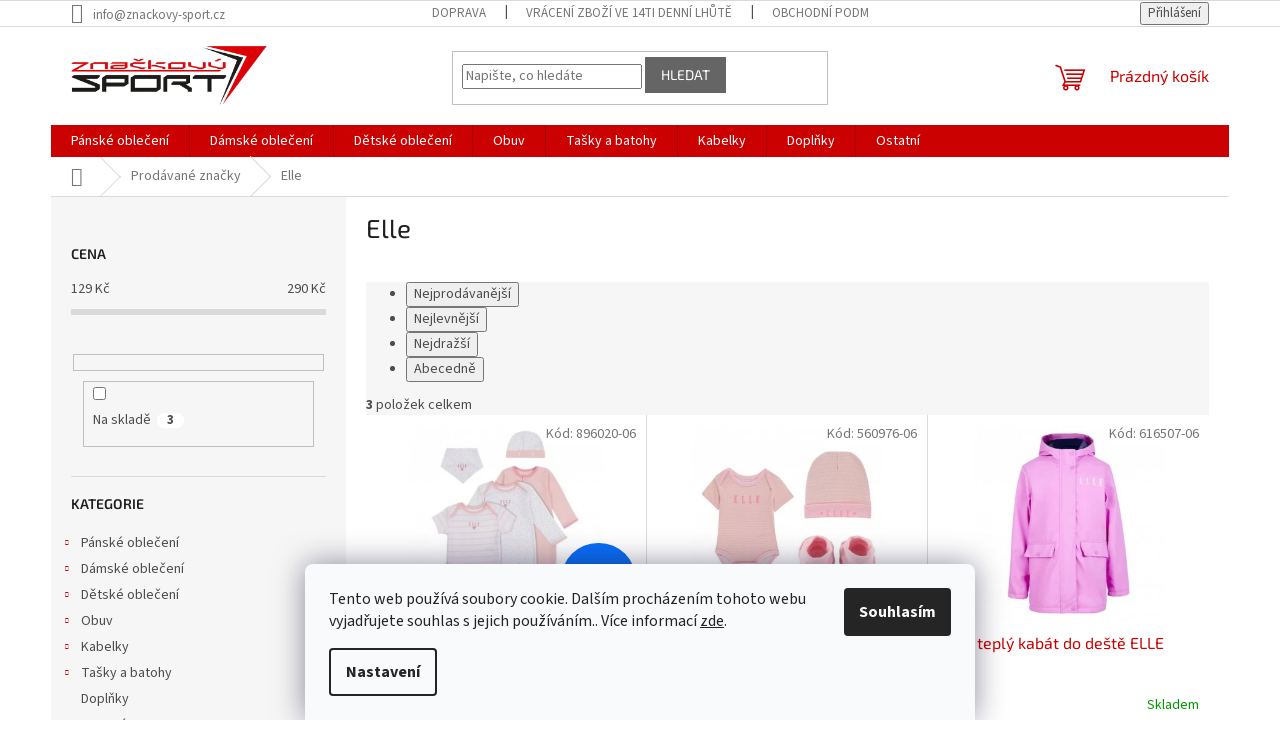

--- FILE ---
content_type: text/html; charset=utf-8
request_url: https://www.znackovy-sport.cz/znacka/elle/
body_size: 20344
content:
<!doctype html><html lang="cs" dir="ltr" class="header-background-light external-fonts-loaded"><head><meta charset="utf-8" /><meta name="viewport" content="width=device-width,initial-scale=1" /><title>Elle - Značkový sport</title><link rel="preconnect" href="https://cdn.myshoptet.com" /><link rel="dns-prefetch" href="https://cdn.myshoptet.com" /><link rel="preload" href="https://cdn.myshoptet.com/prj/dist/master/cms/libs/jquery/jquery-1.11.3.min.js" as="script" /><link href="https://cdn.myshoptet.com/prj/dist/master/cms/templates/frontend_templates/shared/css/font-face/source-sans-3.css" rel="stylesheet"><link href="https://cdn.myshoptet.com/prj/dist/master/cms/templates/frontend_templates/shared/css/font-face/exo-2.css" rel="stylesheet"><link href="https://cdn.myshoptet.com/prj/dist/master/shop/dist/font-shoptet-11.css.62c94c7785ff2cea73b2.css" rel="stylesheet"><script>
dataLayer = [];
dataLayer.push({'shoptet' : {
    "pageId": -24,
    "pageType": "article",
    "currency": "CZK",
    "currencyInfo": {
        "decimalSeparator": ",",
        "exchangeRate": 1,
        "priceDecimalPlaces": 2,
        "symbol": "K\u010d",
        "symbolLeft": 0,
        "thousandSeparator": " "
    },
    "language": "cs",
    "projectId": 487522,
    "cartInfo": {
        "id": null,
        "freeShipping": false,
        "freeShippingFrom": null,
        "leftToFreeGift": {
            "formattedPrice": "0 K\u010d",
            "priceLeft": 0
        },
        "freeGift": false,
        "leftToFreeShipping": {
            "priceLeft": null,
            "dependOnRegion": null,
            "formattedPrice": null
        },
        "discountCoupon": [],
        "getNoBillingShippingPrice": {
            "withoutVat": 0,
            "vat": 0,
            "withVat": 0
        },
        "cartItems": [],
        "taxMode": "ORDINARY"
    },
    "cart": [],
    "customer": {
        "priceRatio": 1,
        "priceListId": 1,
        "groupId": null,
        "registered": false,
        "mainAccount": false
    }
}});
dataLayer.push({'cookie_consent' : {
    "marketing": "denied",
    "analytics": "denied"
}});
document.addEventListener('DOMContentLoaded', function() {
    shoptet.consent.onAccept(function(agreements) {
        if (agreements.length == 0) {
            return;
        }
        dataLayer.push({
            'cookie_consent' : {
                'marketing' : (agreements.includes(shoptet.config.cookiesConsentOptPersonalisation)
                    ? 'granted' : 'denied'),
                'analytics': (agreements.includes(shoptet.config.cookiesConsentOptAnalytics)
                    ? 'granted' : 'denied')
            },
            'event': 'cookie_consent'
        });
    });
});
</script>

<!-- Google Tag Manager -->
<script>(function(w,d,s,l,i){w[l]=w[l]||[];w[l].push({'gtm.start':
new Date().getTime(),event:'gtm.js'});var f=d.getElementsByTagName(s)[0],
j=d.createElement(s),dl=l!='dataLayer'?'&l='+l:'';j.async=true;j.src=
'https://www.googletagmanager.com/gtm.js?id='+i+dl;f.parentNode.insertBefore(j,f);
})(window,document,'script','dataLayer','GTM-W75FX8');</script>
<!-- End Google Tag Manager -->

<meta property="og:type" content="website"><meta property="og:site_name" content="znackovy-sport.cz"><meta property="og:url" content="https://www.znackovy-sport.cz/znacka/elle/"><meta property="og:title" content="Elle - Značkový sport"><meta name="author" content="Značkový sport"><meta name="web_author" content="Shoptet.cz"><meta name="dcterms.rightsHolder" content="www.znackovy-sport.cz"><meta name="robots" content="index,follow"><meta property="og:image" content="https://cdn.myshoptet.com/usr/www.znackovy-sport.cz/user/logos/z-sport-znackovy-sport-logo-1456512572.jpg?t=1769523586"><meta property="og:description" content="Elle"><meta name="description" content="Elle"><style>:root {--color-primary: #cb0000;--color-primary-h: 0;--color-primary-s: 100%;--color-primary-l: 40%;--color-primary-hover: #d93621;--color-primary-hover-h: 7;--color-primary-hover-s: 74%;--color-primary-hover-l: 49%;--color-secondary: #9a0000;--color-secondary-h: 0;--color-secondary-s: 100%;--color-secondary-l: 30%;--color-secondary-hover: #000000;--color-secondary-hover-h: 0;--color-secondary-hover-s: 0%;--color-secondary-hover-l: 0%;--color-tertiary: #656565;--color-tertiary-h: 0;--color-tertiary-s: 0%;--color-tertiary-l: 40%;--color-tertiary-hover: #656565;--color-tertiary-hover-h: 0;--color-tertiary-hover-s: 0%;--color-tertiary-hover-l: 40%;--color-header-background: #ffffff;--template-font: "Source Sans 3";--template-headings-font: "Exo 2";--header-background-url: none;--cookies-notice-background: #F8FAFB;--cookies-notice-color: #252525;--cookies-notice-button-hover: #27263f;--cookies-notice-link-hover: #3b3a5f;--templates-update-management-preview-mode-content: "Náhled aktualizací šablony je aktivní pro váš prohlížeč."}</style>
    
    <link href="https://cdn.myshoptet.com/prj/dist/master/shop/dist/main-11.less.5a24dcbbdabfd189c152.css" rel="stylesheet" />
                <link href="https://cdn.myshoptet.com/prj/dist/master/shop/dist/mobile-header-v1-11.less.1ee105d41b5f713c21aa.css" rel="stylesheet" />
    
    <script>var shoptet = shoptet || {};</script>
    <script src="https://cdn.myshoptet.com/prj/dist/master/shop/dist/main-3g-header.js.05f199e7fd2450312de2.js"></script>
<!-- User include --><!-- service 1462(1076) html code header -->
<link rel="stylesheet" href="https://cdn.myshoptet.com/usr/webotvurci.myshoptet.com/user/documents/plugin-product-interconnection/css/all.min.css?v=27"> 
<!-- /User include --><link rel="shortcut icon" href="/favicon.ico" type="image/x-icon" /><link rel="canonical" href="https://www.znackovy-sport.cz/znacka/elle/" />    <!-- Global site tag (gtag.js) - Google Analytics -->
    <script async src="https://www.googletagmanager.com/gtag/js?id=G-R70NGFQQ1F"></script>
    <script>
        
        window.dataLayer = window.dataLayer || [];
        function gtag(){dataLayer.push(arguments);}
        

                    console.debug('default consent data');

            gtag('consent', 'default', {"ad_storage":"denied","analytics_storage":"denied","ad_user_data":"denied","ad_personalization":"denied","wait_for_update":500});
            dataLayer.push({
                'event': 'default_consent'
            });
        
        gtag('js', new Date());

        
                gtag('config', 'G-R70NGFQQ1F', {"groups":"GA4","send_page_view":false,"content_group":"article","currency":"CZK","page_language":"cs"});
        
                gtag('config', 'AW-820699759');
        
        
        
        
        
                    gtag('event', 'page_view', {"send_to":"GA4","page_language":"cs","content_group":"article","currency":"CZK"});
        
        
        
        
        
        
        
        
        
        
        
        
        
        document.addEventListener('DOMContentLoaded', function() {
            if (typeof shoptet.tracking !== 'undefined') {
                for (var id in shoptet.tracking.bannersList) {
                    gtag('event', 'view_promotion', {
                        "send_to": "UA",
                        "promotions": [
                            {
                                "id": shoptet.tracking.bannersList[id].id,
                                "name": shoptet.tracking.bannersList[id].name,
                                "position": shoptet.tracking.bannersList[id].position
                            }
                        ]
                    });
                }
            }

            shoptet.consent.onAccept(function(agreements) {
                if (agreements.length !== 0) {
                    console.debug('gtag consent accept');
                    var gtagConsentPayload =  {
                        'ad_storage': agreements.includes(shoptet.config.cookiesConsentOptPersonalisation)
                            ? 'granted' : 'denied',
                        'analytics_storage': agreements.includes(shoptet.config.cookiesConsentOptAnalytics)
                            ? 'granted' : 'denied',
                                                                                                'ad_user_data': agreements.includes(shoptet.config.cookiesConsentOptPersonalisation)
                            ? 'granted' : 'denied',
                        'ad_personalization': agreements.includes(shoptet.config.cookiesConsentOptPersonalisation)
                            ? 'granted' : 'denied',
                        };
                    console.debug('update consent data', gtagConsentPayload);
                    gtag('consent', 'update', gtagConsentPayload);
                    dataLayer.push(
                        { 'event': 'update_consent' }
                    );
                }
            });
        });
    </script>
<!-- Start Srovname.cz Pixel -->
<script type="text/plain" data-cookiecategory="analytics">
    !(function (e, n, t, a, s, o, r) {
        e[a] ||
        (((s = e[a] = function () {
            s.process ? s.process.apply(s, arguments) : s.queue.push(arguments);
        }).queue = []),
            ((o = n.createElement(t)).async = 1),
            (o.src = "https://tracking.srovname.cz/srovnamepixel.js"),
            (o.dataset.srv9 = "1"),
            (r = n.getElementsByTagName(t)[0]).parentNode.insertBefore(o, r));
    })(window, document, "script", "srovname");
    srovname("init", "23995ef44b6198d359153539deda4958");
</script>
<!-- End Srovname.cz Pixel -->
</head><body class="desktop id--24 in-znacka template-11 type-manufacturer-detail multiple-columns-body columns-mobile-2 columns-3 ums_forms_redesign--off ums_a11y_category_page--on ums_discussion_rating_forms--off ums_flags_display_unification--on ums_a11y_login--on mobile-header-version-1"><noscript>
    <style>
        #header {
            padding-top: 0;
            position: relative !important;
            top: 0;
        }
        .header-navigation {
            position: relative !important;
        }
        .overall-wrapper {
            margin: 0 !important;
        }
        body:not(.ready) {
            visibility: visible !important;
        }
    </style>
    <div class="no-javascript">
        <div class="no-javascript__title">Musíte změnit nastavení vašeho prohlížeče</div>
        <div class="no-javascript__text">Podívejte se na: <a href="https://www.google.com/support/bin/answer.py?answer=23852">Jak povolit JavaScript ve vašem prohlížeči</a>.</div>
        <div class="no-javascript__text">Pokud používáte software na blokování reklam, může být nutné povolit JavaScript z této stránky.</div>
        <div class="no-javascript__text">Děkujeme.</div>
    </div>
</noscript>

        <div id="fb-root"></div>
        <script>
            window.fbAsyncInit = function() {
                FB.init({
                    autoLogAppEvents : true,
                    xfbml            : true,
                    version          : 'v24.0'
                });
            };
        </script>
        <script async defer crossorigin="anonymous" src="https://connect.facebook.net/cs_CZ/sdk.js#xfbml=1&version=v24.0"></script>
<!-- Google Tag Manager (noscript) -->
<noscript><iframe src="https://www.googletagmanager.com/ns.html?id=GTM-W75FX8"
height="0" width="0" style="display:none;visibility:hidden"></iframe></noscript>
<!-- End Google Tag Manager (noscript) -->

    <div class="siteCookies siteCookies--bottom siteCookies--light js-siteCookies" role="dialog" data-testid="cookiesPopup" data-nosnippet>
        <div class="siteCookies__form">
            <div class="siteCookies__content">
                <div class="siteCookies__text">
                    Tento web používá soubory cookie. Dalším procházením tohoto webu vyjadřujete souhlas s jejich používáním.. Více informací <a href="https://487522.myshoptet.com/podminky-ochrany-osobnich-udaju/" target="_blank" rel="noopener noreferrer">zde</a>.
                </div>
                <p class="siteCookies__links">
                    <button class="siteCookies__link js-cookies-settings" aria-label="Nastavení cookies" data-testid="cookiesSettings">Nastavení</button>
                </p>
            </div>
            <div class="siteCookies__buttonWrap">
                                <button class="siteCookies__button js-cookiesConsentSubmit" value="all" aria-label="Přijmout cookies" data-testid="buttonCookiesAccept">Souhlasím</button>
            </div>
        </div>
        <script>
            document.addEventListener("DOMContentLoaded", () => {
                const siteCookies = document.querySelector('.js-siteCookies');
                document.addEventListener("scroll", shoptet.common.throttle(() => {
                    const st = document.documentElement.scrollTop;
                    if (st > 1) {
                        siteCookies.classList.add('siteCookies--scrolled');
                    } else {
                        siteCookies.classList.remove('siteCookies--scrolled');
                    }
                }, 100));
            });
        </script>
    </div>
<a href="#content" class="skip-link sr-only">Přejít na obsah</a><div class="overall-wrapper"><div class="user-action"><div class="container">
    <div class="user-action-in">
                    <div id="login" class="user-action-login popup-widget login-widget" role="dialog" aria-labelledby="loginHeading">
        <div class="popup-widget-inner">
                            <h2 id="loginHeading">Přihlášení k vašemu účtu</h2><div id="customerLogin"><form action="/action/Customer/Login/" method="post" id="formLoginIncluded" class="csrf-enabled formLogin" data-testid="formLogin"><input type="hidden" name="referer" value="" /><div class="form-group"><div class="input-wrapper email js-validated-element-wrapper no-label"><input type="email" name="email" class="form-control" autofocus placeholder="E-mailová adresa (např. jan@novak.cz)" data-testid="inputEmail" autocomplete="email" required /></div></div><div class="form-group"><div class="input-wrapper password js-validated-element-wrapper no-label"><input type="password" name="password" class="form-control" placeholder="Heslo" data-testid="inputPassword" autocomplete="current-password" required /><span class="no-display">Nemůžete vyplnit toto pole</span><input type="text" name="surname" value="" class="no-display" /></div></div><div class="form-group"><div class="login-wrapper"><button type="submit" class="btn btn-secondary btn-text btn-login" data-testid="buttonSubmit">Přihlásit se</button><div class="password-helper"><a href="/registrace/" data-testid="signup" rel="nofollow">Nová registrace</a><a href="/klient/zapomenute-heslo/" rel="nofollow">Zapomenuté heslo</a></div></div></div></form>
</div>                    </div>
    </div>

                            <div id="cart-widget" class="user-action-cart popup-widget cart-widget loader-wrapper" data-testid="popupCartWidget" role="dialog" aria-hidden="true">
    <div class="popup-widget-inner cart-widget-inner place-cart-here">
        <div class="loader-overlay">
            <div class="loader"></div>
        </div>
    </div>

    <div class="cart-widget-button">
        <a href="/kosik/" class="btn btn-conversion" id="continue-order-button" rel="nofollow" data-testid="buttonNextStep">Pokračovat do košíku</a>
    </div>
</div>
            </div>
</div>
</div><div class="top-navigation-bar" data-testid="topNavigationBar">

    <div class="container">

        <div class="top-navigation-contacts">
            <strong>Zákaznická podpora:</strong><a href="mailto:info@znackovy-sport.cz" class="project-email" data-testid="contactboxEmail"><span>info@znackovy-sport.cz</span></a>        </div>

                            <div class="top-navigation-menu">
                <div class="top-navigation-menu-trigger"></div>
                <ul class="top-navigation-bar-menu">
                                            <li class="top-navigation-menu-item-2088">
                            <a href="/doprava/">Doprava</a>
                        </li>
                                            <li class="top-navigation-menu-item-723">
                            <a href="/vraceni-zbozi-ve-14ti-denni-lhute/">Vrácení zboží ve 14ti denní lhůtě</a>
                        </li>
                                            <li class="top-navigation-menu-item-39">
                            <a href="/obchodni-podminky/">Obchodní podmínky</a>
                        </li>
                                            <li class="top-navigation-menu-item-27">
                            <a href="/jak-nakupovat/">Jak nakupovat</a>
                        </li>
                                            <li class="top-navigation-menu-item-691">
                            <a href="/podminky-zpracovani-osobnich-udaju/">Podmínky zpracování osobních údajů</a>
                        </li>
                                            <li class="top-navigation-menu-item-726">
                            <a href="/podminky-uziti-weboveho-rozhrani/">Podmínky užití webového rozhraní</a>
                        </li>
                                            <li class="top-navigation-menu-item-729">
                            <a href="/reklamacni-rad/">Reklamační řád</a>
                        </li>
                                            <li class="top-navigation-menu-item-732">
                            <a href="/reklamacni-formular/">Reklamační formulář</a>
                        </li>
                                            <li class="top-navigation-menu-item-735">
                            <a href="/casto-kladene-otazky/">Často kladené otázky</a>
                        </li>
                                            <li class="top-navigation-menu-item-29">
                            <a href="/kontakty/">Kontakty</a>
                        </li>
                                            <li class="top-navigation-menu-item-2127">
                            <a href="/velikostni-tabulky/">Velikostní tabulky dámské</a>
                        </li>
                                            <li class="top-navigation-menu-item-2130">
                            <a href="/velikostni-tabulky-panske/">Velikostní tabulky pánské</a>
                        </li>
                                            <li class="top-navigation-menu-item-2133">
                            <a href="/velikostni-tabulka-detske/">Velikostní tabulka dětské</a>
                        </li>
                                            <li class="top-navigation-menu-item-2136">
                            <a href="/velikosti-bot-damske/">Velikosti bot - univerzální tabulka</a>
                        </li>
                                            <li class="top-navigation-menu-item-2139">
                            <a href="/velikosti-bot-dle-znacek/">Velikosti bot - dle značek</a>
                        </li>
                                    </ul>
                <ul class="top-navigation-bar-menu-helper"></ul>
            </div>
        
        <div class="top-navigation-tools">
            <div class="responsive-tools">
                <a href="#" class="toggle-window" data-target="search" aria-label="Hledat" data-testid="linkSearchIcon"></a>
                                                            <a href="#" class="toggle-window" data-target="login"></a>
                                                    <a href="#" class="toggle-window" data-target="navigation" aria-label="Menu" data-testid="hamburgerMenu"></a>
            </div>
                        <button class="top-nav-button top-nav-button-login toggle-window" type="button" data-target="login" aria-haspopup="dialog" aria-controls="login" aria-expanded="false" data-testid="signin"><span>Přihlášení</span></button>        </div>

    </div>

</div>
<header id="header"><div class="container navigation-wrapper">
    <div class="header-top">
        <div class="site-name-wrapper">
            <div class="site-name"><a href="/" data-testid="linkWebsiteLogo"><img src="https://cdn.myshoptet.com/usr/www.znackovy-sport.cz/user/logos/z-sport-znackovy-sport-logo-1456512572.jpg" alt="Značkový sport" fetchpriority="low" /></a></div>        </div>
        <div class="search" itemscope itemtype="https://schema.org/WebSite">
            <meta itemprop="headline" content="Prodávané značky"/><meta itemprop="url" content="https://www.znackovy-sport.cz"/><meta itemprop="text" content="Elle"/>            <form action="/action/ProductSearch/prepareString/" method="post"
    id="formSearchForm" class="search-form compact-form js-search-main"
    itemprop="potentialAction" itemscope itemtype="https://schema.org/SearchAction" data-testid="searchForm">
    <fieldset>
        <meta itemprop="target"
            content="https://www.znackovy-sport.cz/vyhledavani/?string={string}"/>
        <input type="hidden" name="language" value="cs"/>
        
            
<input
    type="search"
    name="string"
        class="query-input form-control search-input js-search-input"
    placeholder="Napište, co hledáte"
    autocomplete="off"
    required
    itemprop="query-input"
    aria-label="Vyhledávání"
    data-testid="searchInput"
>
            <button type="submit" class="btn btn-default" data-testid="searchBtn">Hledat</button>
        
    </fieldset>
</form>
        </div>
        <div class="navigation-buttons">
                
    <a href="/kosik/" class="btn btn-icon toggle-window cart-count" data-target="cart" data-hover="true" data-redirect="true" data-testid="headerCart" rel="nofollow" aria-haspopup="dialog" aria-expanded="false" aria-controls="cart-widget">
        
                <span class="sr-only">Nákupní košík</span>
        
            <span class="cart-price visible-lg-inline-block" data-testid="headerCartPrice">
                                    Prázdný košík                            </span>
        
    
            </a>
        </div>
    </div>
    <nav id="navigation" aria-label="Hlavní menu" data-collapsible="true"><div class="navigation-in menu"><ul class="menu-level-1" role="menubar" data-testid="headerMenuItems"><li class="menu-item-756 ext" role="none"><a href="/panske-obleceni/" data-testid="headerMenuItem" role="menuitem" aria-haspopup="true" aria-expanded="false"><b>Pánské oblečení</b><span class="submenu-arrow"></span></a><ul class="menu-level-2" aria-label="Pánské oblečení" tabindex="-1" role="menu"><li class="menu-item-762 has-third-level" role="none"><a href="/panske-spodni-pradlo/" class="menu-image" data-testid="headerMenuItem" tabindex="-1" aria-hidden="true"><img src="data:image/svg+xml,%3Csvg%20width%3D%22140%22%20height%3D%22100%22%20xmlns%3D%22http%3A%2F%2Fwww.w3.org%2F2000%2Fsvg%22%3E%3C%2Fsvg%3E" alt="" aria-hidden="true" width="140" height="100"  data-src="https://cdn.myshoptet.com/usr/www.znackovy-sport.cz/user/categories/thumb/lee-cooper-boxers-5-pack-1.jpg" fetchpriority="low" /></a><div><a href="/panske-spodni-pradlo/" data-testid="headerMenuItem" role="menuitem"><span>Pánské spodní prádlo</span></a>
                                                    <ul class="menu-level-3" role="menu">
                                                                    <li class="menu-item-2034" role="none">
                                        <a href="/boxerky/" data-testid="headerMenuItem" role="menuitem">
                                            Boxerky</a>,                                    </li>
                                                                    <li class="menu-item-2037" role="none">
                                        <a href="/slipy/" data-testid="headerMenuItem" role="menuitem">
                                            Slipy</a>,                                    </li>
                                                                    <li class="menu-item-2176" role="none">
                                        <a href="/funkcni-spodni-pradlo/" data-testid="headerMenuItem" role="menuitem">
                                            Funkční spodní prádlo</a>                                    </li>
                                                            </ul>
                        </div></li><li class="menu-item-837 has-third-level" role="none"><a href="/tricka/" class="menu-image" data-testid="headerMenuItem" tabindex="-1" aria-hidden="true"><img src="data:image/svg+xml,%3Csvg%20width%3D%22140%22%20height%3D%22100%22%20xmlns%3D%22http%3A%2F%2Fwww.w3.org%2F2000%2Fsvg%22%3E%3C%2Fsvg%3E" alt="" aria-hidden="true" width="140" height="100"  data-src="https://cdn.myshoptet.com/usr/www.znackovy-sport.cz/user/categories/thumb/air-jordan-big-logo-tricko-panske_(1).jpg" fetchpriority="low" /></a><div><a href="/tricka/" data-testid="headerMenuItem" role="menuitem"><span>Pánská trička</span></a>
                                                    <ul class="menu-level-3" role="menu">
                                                                    <li class="menu-item-2055" role="none">
                                        <a href="/s-kratkym-rukavem/" data-testid="headerMenuItem" role="menuitem">
                                            Trička s krátkým rukávem</a>,                                    </li>
                                                                    <li class="menu-item-2058" role="none">
                                        <a href="/s-dlouhym-rukavem/" data-testid="headerMenuItem" role="menuitem">
                                            Trička s dlouhým rukávem</a>,                                    </li>
                                                                    <li class="menu-item-2061" role="none">
                                        <a href="/panska-polo-tricka/" data-testid="headerMenuItem" role="menuitem">
                                            Polo trička</a>                                    </li>
                                                            </ul>
                        </div></li><li class="menu-item-2046" role="none"><a href="/tilka/" class="menu-image" data-testid="headerMenuItem" tabindex="-1" aria-hidden="true"><img src="data:image/svg+xml,%3Csvg%20width%3D%22140%22%20height%3D%22100%22%20xmlns%3D%22http%3A%2F%2Fwww.w3.org%2F2000%2Fsvg%22%3E%3C%2Fsvg%3E" alt="" aria-hidden="true" width="140" height="100"  data-src="https://cdn.myshoptet.com/usr/www.znackovy-sport.cz/user/categories/thumb/b9852_a-large.jpg" fetchpriority="low" /></a><div><a href="/tilka/" data-testid="headerMenuItem" role="menuitem"><span>Tílka</span></a>
                        </div></li><li class="menu-item-918" role="none"><a href="/kosile/" class="menu-image" data-testid="headerMenuItem" tabindex="-1" aria-hidden="true"><img src="data:image/svg+xml,%3Csvg%20width%3D%22140%22%20height%3D%22100%22%20xmlns%3D%22http%3A%2F%2Fwww.w3.org%2F2000%2Fsvg%22%3E%3C%2Fsvg%3E" alt="" aria-hidden="true" width="140" height="100"  data-src="https://cdn.myshoptet.com/usr/www.znackovy-sport.cz/user/categories/thumb/49726c62f7ed76b6af8991b27bc85d17-nullx999.jpg" fetchpriority="low" /></a><div><a href="/kosile/" data-testid="headerMenuItem" role="menuitem"><span>Košile</span></a>
                        </div></li><li class="menu-item-945" role="none"><a href="/bundy-a-kabaty-2/" class="menu-image" data-testid="headerMenuItem" tabindex="-1" aria-hidden="true"><img src="data:image/svg+xml,%3Csvg%20width%3D%22140%22%20height%3D%22100%22%20xmlns%3D%22http%3A%2F%2Fwww.w3.org%2F2000%2Fsvg%22%3E%3C%2Fsvg%3E" alt="" aria-hidden="true" width="140" height="100"  data-src="https://cdn.myshoptet.com/usr/www.znackovy-sport.cz/user/categories/thumb/7517_klr_1.png" fetchpriority="low" /></a><div><a href="/bundy-a-kabaty-2/" data-testid="headerMenuItem" role="menuitem"><span>Bundy a kabáty</span></a>
                        </div></li><li class="menu-item-1098 has-third-level" role="none"><a href="/mikiny-2/" class="menu-image" data-testid="headerMenuItem" tabindex="-1" aria-hidden="true"><img src="data:image/svg+xml,%3Csvg%20width%3D%22140%22%20height%3D%22100%22%20xmlns%3D%22http%3A%2F%2Fwww.w3.org%2F2000%2Fsvg%22%3E%3C%2Fsvg%3E" alt="" aria-hidden="true" width="140" height="100"  data-src="https://cdn.myshoptet.com/usr/www.znackovy-sport.cz/user/categories/thumb/53101202_l.jpg" fetchpriority="low" /></a><div><a href="/mikiny-2/" data-testid="headerMenuItem" role="menuitem"><span>Mikiny</span></a>
                                                    <ul class="menu-level-3" role="menu">
                                                                    <li class="menu-item-2064" role="none">
                                        <a href="/na-zip/" data-testid="headerMenuItem" role="menuitem">
                                            mikiny na zip</a>,                                    </li>
                                                                    <li class="menu-item-2067" role="none">
                                        <a href="/pres-hlavu/" data-testid="headerMenuItem" role="menuitem">
                                            mikiny přes hlavu</a>,                                    </li>
                                                                    <li class="menu-item-2070" role="none">
                                        <a href="/s-kapuci/" data-testid="headerMenuItem" role="menuitem">
                                            Mikiny s kapucou</a>                                    </li>
                                                            </ul>
                        </div></li><li class="menu-item-1191" role="none"><a href="/svetry/" class="menu-image" data-testid="headerMenuItem" tabindex="-1" aria-hidden="true"><img src="data:image/svg+xml,%3Csvg%20width%3D%22140%22%20height%3D%22100%22%20xmlns%3D%22http%3A%2F%2Fwww.w3.org%2F2000%2Fsvg%22%3E%3C%2Fsvg%3E" alt="" aria-hidden="true" width="140" height="100"  data-src="https://cdn.myshoptet.com/usr/www.znackovy-sport.cz/user/categories/thumb/55487603_l.jpg" fetchpriority="low" /></a><div><a href="/svetry/" data-testid="headerMenuItem" role="menuitem"><span>Svetry</span></a>
                        </div></li><li class="menu-item-1239 has-third-level" role="none"><a href="/kalhoty-2/" class="menu-image" data-testid="headerMenuItem" tabindex="-1" aria-hidden="true"><img src="data:image/svg+xml,%3Csvg%20width%3D%22140%22%20height%3D%22100%22%20xmlns%3D%22http%3A%2F%2Fwww.w3.org%2F2000%2Fsvg%22%3E%3C%2Fsvg%3E" alt="" aria-hidden="true" width="140" height="100"  data-src="https://cdn.myshoptet.com/usr/www.znackovy-sport.cz/user/categories/thumb/adidas-3-pruhy-flis-flaus-kalhoty-panske_(2).jpg" fetchpriority="low" /></a><div><a href="/kalhoty-2/" data-testid="headerMenuItem" role="menuitem"><span>Kalhoty</span></a>
                                                    <ul class="menu-level-3" role="menu">
                                                                    <li class="menu-item-2040" role="none">
                                        <a href="/dziny/" data-testid="headerMenuItem" role="menuitem">
                                            Džíny</a>,                                    </li>
                                                                    <li class="menu-item-2043" role="none">
                                        <a href="/platene-kalhoty/" data-testid="headerMenuItem" role="menuitem">
                                            pánské plátěné kalhoty</a>,                                    </li>
                                                                    <li class="menu-item-2052" role="none">
                                        <a href="/sportovni-kalhoty/" data-testid="headerMenuItem" role="menuitem">
                                            Sportovní kalhoty</a>                                    </li>
                                                            </ul>
                        </div></li><li class="menu-item-1026" role="none"><a href="/kratasy/" class="menu-image" data-testid="headerMenuItem" tabindex="-1" aria-hidden="true"><img src="data:image/svg+xml,%3Csvg%20width%3D%22140%22%20height%3D%22100%22%20xmlns%3D%22http%3A%2F%2Fwww.w3.org%2F2000%2Fsvg%22%3E%3C%2Fsvg%3E" alt="" aria-hidden="true" width="140" height="100"  data-src="https://cdn.myshoptet.com/usr/www.znackovy-sport.cz/user/categories/thumb/fotbalove-kratasy-f100-cerne.jpg" fetchpriority="low" /></a><div><a href="/kratasy/" data-testid="headerMenuItem" role="menuitem"><span>Kraťasy</span></a>
                        </div></li><li class="menu-item-1590" role="none"><a href="/teplaky-3/" class="menu-image" data-testid="headerMenuItem" tabindex="-1" aria-hidden="true"><img src="data:image/svg+xml,%3Csvg%20width%3D%22140%22%20height%3D%22100%22%20xmlns%3D%22http%3A%2F%2Fwww.w3.org%2F2000%2Fsvg%22%3E%3C%2Fsvg%3E" alt="" aria-hidden="true" width="140" height="100"  data-src="https://cdn.myshoptet.com/usr/www.znackovy-sport.cz/user/categories/thumb/8e2ff25ffb48dd8c230d6eeabe1d824d.jpeg" fetchpriority="low" /></a><div><a href="/teplaky-3/" data-testid="headerMenuItem" role="menuitem"><span>Tepláky</span></a>
                        </div></li><li class="menu-item-1617" role="none"><a href="/panska-pyzama/" class="menu-image" data-testid="headerMenuItem" tabindex="-1" aria-hidden="true"><img src="data:image/svg+xml,%3Csvg%20width%3D%22140%22%20height%3D%22100%22%20xmlns%3D%22http%3A%2F%2Fwww.w3.org%2F2000%2Fsvg%22%3E%3C%2Fsvg%3E" alt="" aria-hidden="true" width="140" height="100"  data-src="https://cdn.myshoptet.com/usr/www.znackovy-sport.cz/user/categories/thumb/417_panske-pyzamo-emil_1640.jpg" fetchpriority="low" /></a><div><a href="/panska-pyzama/" data-testid="headerMenuItem" role="menuitem"><span>Pánská pyžama</span></a>
                        </div></li><li class="menu-item-2031" role="none"><a href="/panske-zupany/" class="menu-image" data-testid="headerMenuItem" tabindex="-1" aria-hidden="true"><img src="data:image/svg+xml,%3Csvg%20width%3D%22140%22%20height%3D%22100%22%20xmlns%3D%22http%3A%2F%2Fwww.w3.org%2F2000%2Fsvg%22%3E%3C%2Fsvg%3E" alt="" aria-hidden="true" width="140" height="100"  data-src="https://cdn.myshoptet.com/usr/www.znackovy-sport.cz/user/categories/thumb/42617826_l.jpg" fetchpriority="low" /></a><div><a href="/panske-zupany/" data-testid="headerMenuItem" role="menuitem"><span>Župany</span></a>
                        </div></li><li class="menu-item-1908" role="none"><a href="/plavky-3/" class="menu-image" data-testid="headerMenuItem" tabindex="-1" aria-hidden="true"><img src="data:image/svg+xml,%3Csvg%20width%3D%22140%22%20height%3D%22100%22%20xmlns%3D%22http%3A%2F%2Fwww.w3.org%2F2000%2Fsvg%22%3E%3C%2Fsvg%3E" alt="" aria-hidden="true" width="140" height="100"  data-src="https://cdn.myshoptet.com/usr/www.znackovy-sport.cz/user/categories/thumb/o-neill-pm-inserted-swimtrunks_1.jpg" fetchpriority="low" /></a><div><a href="/plavky-3/" data-testid="headerMenuItem" role="menuitem"><span>Plavky</span></a>
                        </div></li><li class="menu-item-939" role="none"><a href="/ponozky/" class="menu-image" data-testid="headerMenuItem" tabindex="-1" aria-hidden="true"><img src="data:image/svg+xml,%3Csvg%20width%3D%22140%22%20height%3D%22100%22%20xmlns%3D%22http%3A%2F%2Fwww.w3.org%2F2000%2Fsvg%22%3E%3C%2Fsvg%3E" alt="" aria-hidden="true" width="140" height="100"  data-src="https://cdn.myshoptet.com/usr/www.znackovy-sport.cz/user/categories/thumb/0195436824587_0204.jpg" fetchpriority="low" /></a><div><a href="/ponozky/" data-testid="headerMenuItem" role="menuitem"><span>Ponožky</span></a>
                        </div></li><li class="menu-item-2151" role="none"><a href="/teplakove-soupravy/" class="menu-image" data-testid="headerMenuItem" tabindex="-1" aria-hidden="true"><img src="data:image/svg+xml,%3Csvg%20width%3D%22140%22%20height%3D%22100%22%20xmlns%3D%22http%3A%2F%2Fwww.w3.org%2F2000%2Fsvg%22%3E%3C%2Fsvg%3E" alt="" aria-hidden="true" width="140" height="100"  data-src="https://cdn.myshoptet.com/usr/www.znackovy-sport.cz/user/categories/thumb/63808304_l.jpg" fetchpriority="low" /></a><div><a href="/teplakove-soupravy/" data-testid="headerMenuItem" role="menuitem"><span>Teplákové soupravy</span></a>
                        </div></li><li class="menu-item-2154" role="none"><a href="/vesty-2/" class="menu-image" data-testid="headerMenuItem" tabindex="-1" aria-hidden="true"><img src="data:image/svg+xml,%3Csvg%20width%3D%22140%22%20height%3D%22100%22%20xmlns%3D%22http%3A%2F%2Fwww.w3.org%2F2000%2Fsvg%22%3E%3C%2Fsvg%3E" alt="" aria-hidden="true" width="140" height="100"  data-src="https://cdn.myshoptet.com/usr/www.znackovy-sport.cz/user/categories/thumb/60475818_l.jpg" fetchpriority="low" /></a><div><a href="/vesty-2/" data-testid="headerMenuItem" role="menuitem"><span>Vesty</span></a>
                        </div></li><li class="menu-item-2157" role="none"><a href="/pasky/" class="menu-image" data-testid="headerMenuItem" tabindex="-1" aria-hidden="true"><img src="data:image/svg+xml,%3Csvg%20width%3D%22140%22%20height%3D%22100%22%20xmlns%3D%22http%3A%2F%2Fwww.w3.org%2F2000%2Fsvg%22%3E%3C%2Fsvg%3E" alt="" aria-hidden="true" width="140" height="100"  data-src="https://cdn.myshoptet.com/usr/www.znackovy-sport.cz/user/categories/thumb/lee_cooper_p__sek_(2).png" fetchpriority="low" /></a><div><a href="/pasky/" data-testid="headerMenuItem" role="menuitem"><span>Pásky</span></a>
                        </div></li><li class="menu-item-2166" role="none"><a href="/panske-ksiltovky/" class="menu-image" data-testid="headerMenuItem" tabindex="-1" aria-hidden="true"><img src="data:image/svg+xml,%3Csvg%20width%3D%22140%22%20height%3D%22100%22%20xmlns%3D%22http%3A%2F%2Fwww.w3.org%2F2000%2Fsvg%22%3E%3C%2Fsvg%3E" alt="" aria-hidden="true" width="140" height="100"  data-src="https://cdn.myshoptet.com/usr/www.znackovy-sport.cz/user/categories/thumb/36804603_l.jpg" fetchpriority="low" /></a><div><a href="/panske-ksiltovky/" data-testid="headerMenuItem" role="menuitem"><span>Kšiltovky</span></a>
                        </div></li></ul></li>
<li class="menu-item-909 ext" role="none"><a href="/damske-obleceni/" data-testid="headerMenuItem" role="menuitem" aria-haspopup="true" aria-expanded="false"><b>Dámské oblečení</b><span class="submenu-arrow"></span></a><ul class="menu-level-2" aria-label="Dámské oblečení" tabindex="-1" role="menu"><li class="menu-item-954" role="none"><a href="/tricka-2/" class="menu-image" data-testid="headerMenuItem" tabindex="-1" aria-hidden="true"><img src="data:image/svg+xml,%3Csvg%20width%3D%22140%22%20height%3D%22100%22%20xmlns%3D%22http%3A%2F%2Fwww.w3.org%2F2000%2Fsvg%22%3E%3C%2Fsvg%3E" alt="" aria-hidden="true" width="140" height="100"  data-src="https://cdn.myshoptet.com/usr/www.znackovy-sport.cz/user/categories/thumb/736aa8665abb09545a486fec75f88eed.jpg" fetchpriority="low" /></a><div><a href="/tricka-2/" data-testid="headerMenuItem" role="menuitem"><span>Trička</span></a>
                        </div></li><li class="menu-item-2049" role="none"><a href="/tilka-2/" class="menu-image" data-testid="headerMenuItem" tabindex="-1" aria-hidden="true"><img src="data:image/svg+xml,%3Csvg%20width%3D%22140%22%20height%3D%22100%22%20xmlns%3D%22http%3A%2F%2Fwww.w3.org%2F2000%2Fsvg%22%3E%3C%2Fsvg%3E" alt="" aria-hidden="true" width="140" height="100"  data-src="https://cdn.myshoptet.com/usr/www.znackovy-sport.cz/user/categories/thumb/damske-ruzove-tilko-lonsdale-velikost-m-171850.jpeg" fetchpriority="low" /></a><div><a href="/tilka-2/" data-testid="headerMenuItem" role="menuitem"><span>Tílka</span></a>
                        </div></li><li class="menu-item-1044" role="none"><a href="/damske-mikiny/" class="menu-image" data-testid="headerMenuItem" tabindex="-1" aria-hidden="true"><img src="data:image/svg+xml,%3Csvg%20width%3D%22140%22%20height%3D%22100%22%20xmlns%3D%22http%3A%2F%2Fwww.w3.org%2F2000%2Fsvg%22%3E%3C%2Fsvg%3E" alt="" aria-hidden="true" width="140" height="100"  data-src="https://cdn.myshoptet.com/usr/www.znackovy-sport.cz/user/categories/thumb/23473.jpg" fetchpriority="low" /></a><div><a href="/damske-mikiny/" data-testid="headerMenuItem" role="menuitem"><span>Mikiny</span></a>
                        </div></li><li class="menu-item-1830" role="none"><a href="/kosile-2/" class="menu-image" data-testid="headerMenuItem" tabindex="-1" aria-hidden="true"><img src="data:image/svg+xml,%3Csvg%20width%3D%22140%22%20height%3D%22100%22%20xmlns%3D%22http%3A%2F%2Fwww.w3.org%2F2000%2Fsvg%22%3E%3C%2Fsvg%3E" alt="" aria-hidden="true" width="140" height="100"  data-src="https://cdn.myshoptet.com/usr/www.znackovy-sport.cz/user/categories/thumb/5232_adidas-kosile-damske.png" fetchpriority="low" /></a><div><a href="/kosile-2/" data-testid="headerMenuItem" role="menuitem"><span>Košile</span></a>
                        </div></li><li class="menu-item-927" role="none"><a href="/bundy-a-kabaty/" class="menu-image" data-testid="headerMenuItem" tabindex="-1" aria-hidden="true"><img src="data:image/svg+xml,%3Csvg%20width%3D%22140%22%20height%3D%22100%22%20xmlns%3D%22http%3A%2F%2Fwww.w3.org%2F2000%2Fsvg%22%3E%3C%2Fsvg%3E" alt="" aria-hidden="true" width="140" height="100"  data-src="https://cdn.myshoptet.com/usr/www.znackovy-sport.cz/user/categories/thumb/d0bde5940fab4183f3b8bd5b497e458c.jpg" fetchpriority="low" /></a><div><a href="/bundy-a-kabaty/" data-testid="headerMenuItem" role="menuitem"><span>Bundy a kabáty</span></a>
                        </div></li><li class="menu-item-2076" role="none"><a href="/damske-leginy/" class="menu-image" data-testid="headerMenuItem" tabindex="-1" aria-hidden="true"><img src="data:image/svg+xml,%3Csvg%20width%3D%22140%22%20height%3D%22100%22%20xmlns%3D%22http%3A%2F%2Fwww.w3.org%2F2000%2Fsvg%22%3E%3C%2Fsvg%3E" alt="" aria-hidden="true" width="140" height="100"  data-src="https://cdn.myshoptet.com/usr/www.znackovy-sport.cz/user/categories/thumb/damske-sportovni-leginy-kilpi-legatoni-w-modra.jpg" fetchpriority="low" /></a><div><a href="/damske-leginy/" data-testid="headerMenuItem" role="menuitem"><span>Legíny</span></a>
                        </div></li><li class="menu-item-1107" role="none"><a href="/kalhoty/" class="menu-image" data-testid="headerMenuItem" tabindex="-1" aria-hidden="true"><img src="data:image/svg+xml,%3Csvg%20width%3D%22140%22%20height%3D%22100%22%20xmlns%3D%22http%3A%2F%2Fwww.w3.org%2F2000%2Fsvg%22%3E%3C%2Fsvg%3E" alt="" aria-hidden="true" width="140" height="100"  data-src="https://cdn.myshoptet.com/usr/www.znackovy-sport.cz/user/categories/thumb/3915_only-dziny.png" fetchpriority="low" /></a><div><a href="/kalhoty/" data-testid="headerMenuItem" role="menuitem"><span>Kalhoty</span></a>
                        </div></li><li class="menu-item-1218" role="none"><a href="/kratasy-2/" class="menu-image" data-testid="headerMenuItem" tabindex="-1" aria-hidden="true"><img src="data:image/svg+xml,%3Csvg%20width%3D%22140%22%20height%3D%22100%22%20xmlns%3D%22http%3A%2F%2Fwww.w3.org%2F2000%2Fsvg%22%3E%3C%2Fsvg%3E" alt="" aria-hidden="true" width="140" height="100"  data-src="https://cdn.myshoptet.com/usr/www.znackovy-sport.cz/user/categories/thumb/0b96ba99-damske-kratasy-alpine-pro-graca-ruzova.jpg" fetchpriority="low" /></a><div><a href="/kratasy-2/" data-testid="headerMenuItem" role="menuitem"><span>Kraťasy</span></a>
                        </div></li><li class="menu-item-1083 has-third-level" role="none"><a href="/spodni-pradlo-2/" class="menu-image" data-testid="headerMenuItem" tabindex="-1" aria-hidden="true"><img src="data:image/svg+xml,%3Csvg%20width%3D%22140%22%20height%3D%22100%22%20xmlns%3D%22http%3A%2F%2Fwww.w3.org%2F2000%2Fsvg%22%3E%3C%2Fsvg%3E" alt="" aria-hidden="true" width="140" height="100"  data-src="https://cdn.myshoptet.com/usr/www.znackovy-sport.cz/user/categories/thumb/b1522c_m.jpg" fetchpriority="low" /></a><div><a href="/spodni-pradlo-2/" data-testid="headerMenuItem" role="menuitem"><span>Spodní prádlo</span></a>
                                                    <ul class="menu-level-3" role="menu">
                                                                    <li class="menu-item-2079" role="none">
                                        <a href="/spodni-kalhotky/" data-testid="headerMenuItem" role="menuitem">
                                            Spodní kalhotky</a>,                                    </li>
                                                                    <li class="menu-item-2082" role="none">
                                        <a href="/podprsenky/" data-testid="headerMenuItem" role="menuitem">
                                            Podprsenky</a>                                    </li>
                                                            </ul>
                        </div></li><li class="menu-item-1119" role="none"><a href="/ponozky-2/" class="menu-image" data-testid="headerMenuItem" tabindex="-1" aria-hidden="true"><img src="data:image/svg+xml,%3Csvg%20width%3D%22140%22%20height%3D%22100%22%20xmlns%3D%22http%3A%2F%2Fwww.w3.org%2F2000%2Fsvg%22%3E%3C%2Fsvg%3E" alt="" aria-hidden="true" width="140" height="100"  data-src="https://cdn.myshoptet.com/usr/www.znackovy-sport.cz/user/categories/thumb/0195436824587_0204-1.jpg" fetchpriority="low" /></a><div><a href="/ponozky-2/" data-testid="headerMenuItem" role="menuitem"><span>Ponožky</span></a>
                        </div></li><li class="menu-item-1203" role="none"><a href="/pyzama/" class="menu-image" data-testid="headerMenuItem" tabindex="-1" aria-hidden="true"><img src="data:image/svg+xml,%3Csvg%20width%3D%22140%22%20height%3D%22100%22%20xmlns%3D%22http%3A%2F%2Fwww.w3.org%2F2000%2Fsvg%22%3E%3C%2Fsvg%3E" alt="" aria-hidden="true" width="140" height="100"  data-src="https://cdn.myshoptet.com/usr/www.znackovy-sport.cz/user/categories/thumb/25f83c99-f872-4e76-931a-43e003837ed4-650977-00-0.jpg" fetchpriority="low" /></a><div><a href="/pyzama/" data-testid="headerMenuItem" role="menuitem"><span>Pyžama</span></a>
                        </div></li><li class="menu-item-1032 has-third-level" role="none"><a href="/plavky/" class="menu-image" data-testid="headerMenuItem" tabindex="-1" aria-hidden="true"><img src="data:image/svg+xml,%3Csvg%20width%3D%22140%22%20height%3D%22100%22%20xmlns%3D%22http%3A%2F%2Fwww.w3.org%2F2000%2Fsvg%22%3E%3C%2Fsvg%3E" alt="" aria-hidden="true" width="140" height="100"  data-src="https://cdn.myshoptet.com/usr/www.znackovy-sport.cz/user/categories/thumb/8edd401342037979d13d64f2c8145597.jpg" fetchpriority="low" /></a><div><a href="/plavky/" data-testid="headerMenuItem" role="menuitem"><span>Plavky</span></a>
                                                    <ul class="menu-level-3" role="menu">
                                                                    <li class="menu-item-2172" role="none">
                                        <a href="/celkove-plavky/" data-testid="headerMenuItem" role="menuitem">
                                            Celkove</a>,                                    </li>
                                                                    <li class="menu-item-2179" role="none">
                                        <a href="/dvojdilne/" data-testid="headerMenuItem" role="menuitem">
                                            Dvojdílné</a>                                    </li>
                                                            </ul>
                        </div></li><li class="menu-item-1893" role="none"><a href="/cepice--klobouky--rukavice/" class="menu-image" data-testid="headerMenuItem" tabindex="-1" aria-hidden="true"><img src="data:image/svg+xml,%3Csvg%20width%3D%22140%22%20height%3D%22100%22%20xmlns%3D%22http%3A%2F%2Fwww.w3.org%2F2000%2Fsvg%22%3E%3C%2Fsvg%3E" alt="" aria-hidden="true" width="140" height="100"  data-src="https://cdn.myshoptet.com/usr/www.znackovy-sport.cz/user/categories/thumb/90706.jpg" fetchpriority="low" /></a><div><a href="/cepice--klobouky--rukavice/" data-testid="headerMenuItem" role="menuitem"><span>Čepice, klobouky, rukavice</span></a>
                        </div></li></ul></li>
<li class="menu-item-780 ext" role="none"><a href="/detske-obleceni/" data-testid="headerMenuItem" role="menuitem" aria-haspopup="true" aria-expanded="false"><b>Dětské oblečení</b><span class="submenu-arrow"></span></a><ul class="menu-level-2" aria-label="Dětské oblečení" tabindex="-1" role="menu"><li class="menu-item-1089" role="none"><a href="/tricka-3/" class="menu-image" data-testid="headerMenuItem" tabindex="-1" aria-hidden="true"><img src="data:image/svg+xml,%3Csvg%20width%3D%22140%22%20height%3D%22100%22%20xmlns%3D%22http%3A%2F%2Fwww.w3.org%2F2000%2Fsvg%22%3E%3C%2Fsvg%3E" alt="" aria-hidden="true" width="140" height="100"  data-src="https://cdn.myshoptet.com/usr/www.znackovy-sport.cz/user/categories/thumb/category_204.jpg" fetchpriority="low" /></a><div><a href="/tricka-3/" data-testid="headerMenuItem" role="menuitem"><span>Trička</span></a>
                        </div></li><li class="menu-item-1134" role="none"><a href="/mikiny-3/" class="menu-image" data-testid="headerMenuItem" tabindex="-1" aria-hidden="true"><img src="data:image/svg+xml,%3Csvg%20width%3D%22140%22%20height%3D%22100%22%20xmlns%3D%22http%3A%2F%2Fwww.w3.org%2F2000%2Fsvg%22%3E%3C%2Fsvg%3E" alt="" aria-hidden="true" width="140" height="100"  data-src="https://cdn.myshoptet.com/usr/www.znackovy-sport.cz/user/categories/thumb/category_187.jpg" fetchpriority="low" /></a><div><a href="/mikiny-3/" data-testid="headerMenuItem" role="menuitem"><span>Mikiny</span></a>
                        </div></li><li class="menu-item-1008" role="none"><a href="/bundy--kabaty/" class="menu-image" data-testid="headerMenuItem" tabindex="-1" aria-hidden="true"><img src="data:image/svg+xml,%3Csvg%20width%3D%22140%22%20height%3D%22100%22%20xmlns%3D%22http%3A%2F%2Fwww.w3.org%2F2000%2Fsvg%22%3E%3C%2Fsvg%3E" alt="" aria-hidden="true" width="140" height="100"  data-src="https://cdn.myshoptet.com/usr/www.znackovy-sport.cz/user/categories/thumb/category_175.jpg" fetchpriority="low" /></a><div><a href="/bundy--kabaty/" data-testid="headerMenuItem" role="menuitem"><span>Bundy, kabáty</span></a>
                        </div></li><li class="menu-item-963" role="none"><a href="/kalhoty--kratasy/" class="menu-image" data-testid="headerMenuItem" tabindex="-1" aria-hidden="true"><img src="data:image/svg+xml,%3Csvg%20width%3D%22140%22%20height%3D%22100%22%20xmlns%3D%22http%3A%2F%2Fwww.w3.org%2F2000%2Fsvg%22%3E%3C%2Fsvg%3E" alt="" aria-hidden="true" width="140" height="100"  data-src="https://cdn.myshoptet.com/usr/www.znackovy-sport.cz/user/categories/thumb/332-2_damske-teplaky-basic-mint--velikost-xs-1.jpg" fetchpriority="low" /></a><div><a href="/kalhoty--kratasy/" data-testid="headerMenuItem" role="menuitem"><span>Kalhoty, kraťasy</span></a>
                        </div></li><li class="menu-item-1170" role="none"><a href="/teplaky-2/" class="menu-image" data-testid="headerMenuItem" tabindex="-1" aria-hidden="true"><img src="data:image/svg+xml,%3Csvg%20width%3D%22140%22%20height%3D%22100%22%20xmlns%3D%22http%3A%2F%2Fwww.w3.org%2F2000%2Fsvg%22%3E%3C%2Fsvg%3E" alt="" aria-hidden="true" width="140" height="100"  data-src="https://cdn.myshoptet.com/usr/www.znackovy-sport.cz/user/categories/thumb/8e2ff25ffb48dd8c230d6eeabe1d824d-1.jpeg" fetchpriority="low" /></a><div><a href="/teplaky-2/" data-testid="headerMenuItem" role="menuitem"><span>Tepláky</span></a>
                        </div></li><li class="menu-item-1533" role="none"><a href="/pyzama-2/" class="menu-image" data-testid="headerMenuItem" tabindex="-1" aria-hidden="true"><img src="data:image/svg+xml,%3Csvg%20width%3D%22140%22%20height%3D%22100%22%20xmlns%3D%22http%3A%2F%2Fwww.w3.org%2F2000%2Fsvg%22%3E%3C%2Fsvg%3E" alt="" aria-hidden="true" width="140" height="100"  data-src="https://cdn.myshoptet.com/usr/www.znackovy-sport.cz/user/categories/thumb/category_197.jpg" fetchpriority="low" /></a><div><a href="/pyzama-2/" data-testid="headerMenuItem" role="menuitem"><span>Pyžama</span></a>
                        </div></li><li class="menu-item-1605" role="none"><a href="/kojenecke-obleceni/" class="menu-image" data-testid="headerMenuItem" tabindex="-1" aria-hidden="true"><img src="data:image/svg+xml,%3Csvg%20width%3D%22140%22%20height%3D%22100%22%20xmlns%3D%22http%3A%2F%2Fwww.w3.org%2F2000%2Fsvg%22%3E%3C%2Fsvg%3E" alt="" aria-hidden="true" width="140" height="100"  data-src="https://cdn.myshoptet.com/usr/www.znackovy-sport.cz/user/categories/thumb/category_649.jpg" fetchpriority="low" /></a><div><a href="/kojenecke-obleceni/" data-testid="headerMenuItem" role="menuitem"><span>Kojenecké oblečení</span></a>
                        </div></li><li class="menu-item-783" role="none"><a href="/cepice--ksiltovky--rukavice/" class="menu-image" data-testid="headerMenuItem" tabindex="-1" aria-hidden="true"><img src="data:image/svg+xml,%3Csvg%20width%3D%22140%22%20height%3D%22100%22%20xmlns%3D%22http%3A%2F%2Fwww.w3.org%2F2000%2Fsvg%22%3E%3C%2Fsvg%3E" alt="" aria-hidden="true" width="140" height="100"  data-src="https://cdn.myshoptet.com/usr/www.znackovy-sport.cz/user/categories/thumb/39123302_l.jpg" fetchpriority="low" /></a><div><a href="/cepice--ksiltovky--rukavice/" data-testid="headerMenuItem" role="menuitem"><span>Čepice, kšiltovky, rukavice</span></a>
                        </div></li><li class="menu-item-861" role="none"><a href="/spodni-pradlo/" class="menu-image" data-testid="headerMenuItem" tabindex="-1" aria-hidden="true"><img src="data:image/svg+xml,%3Csvg%20width%3D%22140%22%20height%3D%22100%22%20xmlns%3D%22http%3A%2F%2Fwww.w3.org%2F2000%2Fsvg%22%3E%3C%2Fsvg%3E" alt="" aria-hidden="true" width="140" height="100"  data-src="https://cdn.myshoptet.com/usr/www.znackovy-sport.cz/user/categories/thumb/category_198.jpg" fetchpriority="low" /></a><div><a href="/spodni-pradlo/" data-testid="headerMenuItem" role="menuitem"><span>Spodní prádlo</span></a>
                        </div></li><li class="menu-item-2073" role="none"><a href="/ponozky-3/" class="menu-image" data-testid="headerMenuItem" tabindex="-1" aria-hidden="true"><img src="data:image/svg+xml,%3Csvg%20width%3D%22140%22%20height%3D%22100%22%20xmlns%3D%22http%3A%2F%2Fwww.w3.org%2F2000%2Fsvg%22%3E%3C%2Fsvg%3E" alt="" aria-hidden="true" width="140" height="100"  data-src="https://cdn.myshoptet.com/usr/www.znackovy-sport.cz/user/categories/thumb/44465-9_panske-ponozky-dreamstock-original-s-marvel.jpg" fetchpriority="low" /></a><div><a href="/ponozky-3/" data-testid="headerMenuItem" role="menuitem"><span>Dětské ponožky</span></a>
                        </div></li></ul></li>
<li class="menu-item-804 ext" role="none"><a href="/obuv/" data-testid="headerMenuItem" role="menuitem" aria-haspopup="true" aria-expanded="false"><b>Obuv</b><span class="submenu-arrow"></span></a><ul class="menu-level-2" aria-label="Obuv" tabindex="-1" role="menu"><li class="menu-item-807" role="none"><a href="/damska/" class="menu-image" data-testid="headerMenuItem" tabindex="-1" aria-hidden="true"><img src="data:image/svg+xml,%3Csvg%20width%3D%22140%22%20height%3D%22100%22%20xmlns%3D%22http%3A%2F%2Fwww.w3.org%2F2000%2Fsvg%22%3E%3C%2Fsvg%3E" alt="" aria-hidden="true" width="140" height="100"  data-src="https://cdn.myshoptet.com/usr/www.znackovy-sport.cz/user/categories/thumb/category_102.jpg" fetchpriority="low" /></a><div><a href="/damska/" data-testid="headerMenuItem" role="menuitem"><span>Dámská</span></a>
                        </div></li><li class="menu-item-816" role="none"><a href="/panska/" class="menu-image" data-testid="headerMenuItem" tabindex="-1" aria-hidden="true"><img src="data:image/svg+xml,%3Csvg%20width%3D%22140%22%20height%3D%22100%22%20xmlns%3D%22http%3A%2F%2Fwww.w3.org%2F2000%2Fsvg%22%3E%3C%2Fsvg%3E" alt="" aria-hidden="true" width="140" height="100"  data-src="https://cdn.myshoptet.com/usr/www.znackovy-sport.cz/user/categories/thumb/category_232.jpg" fetchpriority="low" /></a><div><a href="/panska/" data-testid="headerMenuItem" role="menuitem"><span>Pánská</span></a>
                        </div></li><li class="menu-item-873" role="none"><a href="/detska/" class="menu-image" data-testid="headerMenuItem" tabindex="-1" aria-hidden="true"><img src="data:image/svg+xml,%3Csvg%20width%3D%22140%22%20height%3D%22100%22%20xmlns%3D%22http%3A%2F%2Fwww.w3.org%2F2000%2Fsvg%22%3E%3C%2Fsvg%3E" alt="" aria-hidden="true" width="140" height="100"  data-src="https://cdn.myshoptet.com/usr/www.znackovy-sport.cz/user/categories/thumb/category_171.jpg" fetchpriority="low" /></a><div><a href="/detska/" data-testid="headerMenuItem" role="menuitem"><span>Dětská</span></a>
                        </div></li><li class="menu-item-2175" role="none"><a href="/boty-do-vody/" class="menu-image" data-testid="headerMenuItem" tabindex="-1" aria-hidden="true"><img src="data:image/svg+xml,%3Csvg%20width%3D%22140%22%20height%3D%22100%22%20xmlns%3D%22http%3A%2F%2Fwww.w3.org%2F2000%2Fsvg%22%3E%3C%2Fsvg%3E" alt="" aria-hidden="true" width="140" height="100"  data-src="https://cdn.myshoptet.com/usr/www.znackovy-sport.cz/user/categories/thumb/boty_do_vody_m_(2).png" fetchpriority="low" /></a><div><a href="/boty-do-vody/" data-testid="headerMenuItem" role="menuitem"><span>Boty do vody</span></a>
                        </div></li></ul></li>
<li class="menu-item-1053 ext" role="none"><a href="/tasky-a-batohy/" data-testid="headerMenuItem" role="menuitem" aria-haspopup="true" aria-expanded="false"><b>Tašky a batohy</b><span class="submenu-arrow"></span></a><ul class="menu-level-2" aria-label="Tašky a batohy" tabindex="-1" role="menu"><li class="menu-item-2100" role="none"><a href="/batohy/" class="menu-image" data-testid="headerMenuItem" tabindex="-1" aria-hidden="true"><img src="data:image/svg+xml,%3Csvg%20width%3D%22140%22%20height%3D%22100%22%20xmlns%3D%22http%3A%2F%2Fwww.w3.org%2F2000%2Fsvg%22%3E%3C%2Fsvg%3E" alt="" aria-hidden="true" width="140" height="100"  data-src="https://cdn.myshoptet.com/usr/www.znackovy-sport.cz/user/categories/thumb/under-armour-hustle-batoh.jpg" fetchpriority="low" /></a><div><a href="/batohy/" data-testid="headerMenuItem" role="menuitem"><span>Batohy</span></a>
                        </div></li><li class="menu-item-2103" role="none"><a href="/cestovni-zavazadla/" class="menu-image" data-testid="headerMenuItem" tabindex="-1" aria-hidden="true"><img src="data:image/svg+xml,%3Csvg%20width%3D%22140%22%20height%3D%22100%22%20xmlns%3D%22http%3A%2F%2Fwww.w3.org%2F2000%2Fsvg%22%3E%3C%2Fsvg%3E" alt="" aria-hidden="true" width="140" height="100"  data-src="https://cdn.myshoptet.com/usr/www.znackovy-sport.cz/user/categories/thumb/cerna-s-motylky-designova-cestovni-taska-na-koleckach-kufr-with-wheels-schvalene-kabinove-zavazadlo.jpg" fetchpriority="low" /></a><div><a href="/cestovni-zavazadla/" data-testid="headerMenuItem" role="menuitem"><span>Cestovní tašky</span></a>
                        </div></li></ul></li>
<li class="menu-item-1506 ext" role="none"><a href="/kabelky/" data-testid="headerMenuItem" role="menuitem" aria-haspopup="true" aria-expanded="false"><b>Kabelky</b><span class="submenu-arrow"></span></a><ul class="menu-level-2" aria-label="Kabelky" tabindex="-1" role="menu"><li class="menu-item-2106" role="none"><a href="/kabelky-velke/" class="menu-image" data-testid="headerMenuItem" tabindex="-1" aria-hidden="true"><img src="data:image/svg+xml,%3Csvg%20width%3D%22140%22%20height%3D%22100%22%20xmlns%3D%22http%3A%2F%2Fwww.w3.org%2F2000%2Fsvg%22%3E%3C%2Fsvg%3E" alt="" aria-hidden="true" width="140" height="100"  data-src="https://cdn.myshoptet.com/usr/www.znackovy-sport.cz/user/categories/thumb/kabelka-cerna-taska-pres-rameno.jpg" fetchpriority="low" /></a><div><a href="/kabelky-velke/" data-testid="headerMenuItem" role="menuitem"><span>Kabelky velké</span></a>
                        </div></li><li class="menu-item-2109" role="none"><a href="/kabelky-male/" class="menu-image" data-testid="headerMenuItem" tabindex="-1" aria-hidden="true"><img src="data:image/svg+xml,%3Csvg%20width%3D%22140%22%20height%3D%22100%22%20xmlns%3D%22http%3A%2F%2Fwww.w3.org%2F2000%2Fsvg%22%3E%3C%2Fsvg%3E" alt="" aria-hidden="true" width="140" height="100"  data-src="https://cdn.myshoptet.com/usr/www.znackovy-sport.cz/user/categories/thumb/kabelka-tmave-modra-do-ruky.jpg" fetchpriority="low" /></a><div><a href="/kabelky-male/" data-testid="headerMenuItem" role="menuitem"><span>Kabelky malé</span></a>
                        </div></li></ul></li>
<li class="menu-item-885" role="none"><a href="/doplnky/" data-testid="headerMenuItem" role="menuitem" aria-expanded="false"><b>Doplňky</b></a></li>
<li class="menu-item-822" role="none"><a href="/ostatni/" data-testid="headerMenuItem" role="menuitem" aria-expanded="false"><b>Ostatní</b></a></li>
</ul>
    <ul class="navigationActions" role="menu">
                            <li role="none">
                                    <a href="/login/?backTo=%2Fznacka%2Felle%2F" rel="nofollow" data-testid="signin" role="menuitem"><span>Přihlášení</span></a>
                            </li>
                        </ul>
</div><span class="navigation-close"></span></nav><div class="menu-helper" data-testid="hamburgerMenu"><span>Více</span></div>
</div></header><!-- / header -->


                    <div class="container breadcrumbs-wrapper">
            <div class="breadcrumbs navigation-home-icon-wrapper" itemscope itemtype="https://schema.org/BreadcrumbList">
                                                                            <span id="navigation-first" data-basetitle="Značkový sport" itemprop="itemListElement" itemscope itemtype="https://schema.org/ListItem">
                <a href="/" itemprop="item" class="navigation-home-icon"><span class="sr-only" itemprop="name">Domů</span></a>
                <span class="navigation-bullet">/</span>
                <meta itemprop="position" content="1" />
            </span>
                                <span id="navigation-1" itemprop="itemListElement" itemscope itemtype="https://schema.org/ListItem">
                <a href="/znacka/" itemprop="item" data-testid="breadcrumbsSecondLevel"><span itemprop="name">Prodávané značky</span></a>
                <span class="navigation-bullet">/</span>
                <meta itemprop="position" content="2" />
            </span>
                                            <span id="navigation-2" itemprop="itemListElement" itemscope itemtype="https://schema.org/ListItem" data-testid="breadcrumbsLastLevel">
                <meta itemprop="item" content="https://www.znackovy-sport.cz/znacka/elle/" />
                <meta itemprop="position" content="3" />
                <span itemprop="name" data-title="Elle">Elle</span>
            </span>
            </div>
        </div>
    
<div id="content-wrapper" class="container content-wrapper">
    
    <div class="content-wrapper-in">
                                                <aside class="sidebar sidebar-left"  data-testid="sidebarMenu">
                                                                                                <div class="sidebar-inner">
                                                                                                        <div class="box box-bg-variant box-sm box-filters"><div id="filters-default-position" data-filters-default-position="left"></div><div class="filters-wrapper"><div class="filters-unveil-button-wrapper" data-testid='buttonOpenFilter'><a href="#" class="btn btn-default unveil-button" data-unveil="filters" data-text="Zavřít filtr">Otevřít filtr </a></div><div id="filters" class="filters"><div class="slider-wrapper"><h4><span>Cena</span></h4><div class="slider-header"><span class="from"><span id="min">129</span> Kč</span><span class="to"><span id="max">290</span> Kč</span></div><div class="slider-content"><div id="slider" class="param-price-filter"></div></div><span id="currencyExchangeRate" class="no-display">1</span><span id="categoryMinValue" class="no-display">129</span><span id="categoryMaxValue" class="no-display">290</span></div><form action="/action/ProductsListing/setPriceFilter/" method="post" id="price-filter-form"><fieldset id="price-filter"><input type="hidden" value="129" name="priceMin" id="price-value-min" /><input type="hidden" value="290" name="priceMax" id="price-value-max" /><input type="hidden" name="referer" value="/znacka/elle/" /></fieldset></form><div class="filter-sections"><div class="filter-section filter-section-boolean"><div class="param-filter-top"><form action="/action/ProductsListing/setStockFilter/" method="post"><fieldset><div><input type="checkbox" value="1" name="stock" id="stock" data-url="https://www.znackovy-sport.cz/znacka/elle/?stock=1" data-filter-id="1" data-filter-code="stock"  autocomplete="off" /><label for="stock" class="filter-label">Na skladě <span class="filter-count">3</span></label></div><input type="hidden" name="referer" value="/znacka/elle/" /></fieldset></form></div></div></div></div></div></div>
                                                                                                            <div class="box box-bg-default box-categories">    <div class="skip-link__wrapper">
        <span id="categories-start" class="skip-link__target js-skip-link__target sr-only" tabindex="-1">&nbsp;</span>
        <a href="#categories-end" class="skip-link skip-link--start sr-only js-skip-link--start">Přeskočit kategorie</a>
    </div>

<h4>Kategorie</h4>


<div id="categories"><div class="categories cat-01 expandable external" id="cat-756"><div class="topic"><a href="/panske-obleceni/">Pánské oblečení<span class="cat-trigger">&nbsp;</span></a></div>

    </div><div class="categories cat-02 expandable external" id="cat-909"><div class="topic"><a href="/damske-obleceni/">Dámské oblečení<span class="cat-trigger">&nbsp;</span></a></div>

    </div><div class="categories cat-01 expandable external" id="cat-780"><div class="topic"><a href="/detske-obleceni/">Dětské oblečení<span class="cat-trigger">&nbsp;</span></a></div>

    </div><div class="categories cat-02 expandable external" id="cat-804"><div class="topic"><a href="/obuv/">Obuv<span class="cat-trigger">&nbsp;</span></a></div>

    </div><div class="categories cat-01 expandable external" id="cat-1506"><div class="topic"><a href="/kabelky/">Kabelky<span class="cat-trigger">&nbsp;</span></a></div>

    </div><div class="categories cat-02 expandable external" id="cat-1053"><div class="topic"><a href="/tasky-a-batohy/">Tašky a batohy<span class="cat-trigger">&nbsp;</span></a></div>

    </div><div class="categories cat-01 external" id="cat-885"><div class="topic"><a href="/doplnky/">Doplňky<span class="cat-trigger">&nbsp;</span></a></div></div><div class="categories cat-02 external" id="cat-822"><div class="topic"><a href="/ostatni/">Ostatní<span class="cat-trigger">&nbsp;</span></a></div></div>        </div>

    <div class="skip-link__wrapper">
        <a href="#categories-start" class="skip-link skip-link--end sr-only js-skip-link--end" tabindex="-1" hidden>Přeskočit kategorie</a>
        <span id="categories-end" class="skip-link__target js-skip-link__target sr-only" tabindex="-1">&nbsp;</span>
    </div>
</div>
                                                                                                            <div class="box box-bg-variant box-sm box-onlinePayments"><h4><span>Přijímáme online platby</span></h4>
<p class="text-center">
    <img src="data:image/svg+xml,%3Csvg%20width%3D%22148%22%20height%3D%2234%22%20xmlns%3D%22http%3A%2F%2Fwww.w3.org%2F2000%2Fsvg%22%3E%3C%2Fsvg%3E" alt="Loga kreditních karet" width="148" height="34"  data-src="https://cdn.myshoptet.com/prj/dist/master/cms/img/common/payment_logos/payments.png" fetchpriority="low" />
</p>
</div>
                                                                                                            <div class="box box-bg-default box-sm box-topProducts">        <div class="top-products-wrapper js-top10" >
        <h4><span>Top 10 produktů</span></h4>
        <ol class="top-products">
                            <li class="display-image">
                                            <a href="/gianvaglia-panske-boxerky-10ks-4/" class="top-products-image">
                            <img src="data:image/svg+xml,%3Csvg%20width%3D%22100%22%20height%3D%22100%22%20xmlns%3D%22http%3A%2F%2Fwww.w3.org%2F2000%2Fsvg%22%3E%3C%2Fsvg%3E" alt="gianvaglia boxerky 10pack" width="100" height="100"  data-src="https://cdn.myshoptet.com/usr/www.znackovy-sport.cz/user/shop/related/11152_gianvaglia-boxerky-10pack.png?67e14464" fetchpriority="low" />
                        </a>
                                        <a href="/gianvaglia-panske-boxerky-10ks-4/" class="top-products-content">
                        <span class="top-products-name">  Gianvaglia pánské boxerky 10ks</span>
                        
                                                        <strong>
                                395 Kč
                                    

                            </strong>
                                                    
                    </a>
                </li>
                            <li class="display-image">
                                            <a href="/pansky-natelnik-gianvaglia-bily/" class="top-products-image">
                            <img src="data:image/svg+xml,%3Csvg%20width%3D%22100%22%20height%3D%22100%22%20xmlns%3D%22http%3A%2F%2Fwww.w3.org%2F2000%2Fsvg%22%3E%3C%2Fsvg%3E" alt="nátělník (2)" width="100" height="100"  data-src="https://cdn.myshoptet.com/usr/www.znackovy-sport.cz/user/shop/related/10437_natelnik--2.jpg?65ba4d22" fetchpriority="low" />
                        </a>
                                        <a href="/pansky-natelnik-gianvaglia-bily/" class="top-products-content">
                        <span class="top-products-name">  Pánský nátělník Gianvaglia bílý</span>
                        
                                                        <strong>
                                95 Kč
                                    

                            </strong>
                                                    
                    </a>
                </li>
                            <li class="display-image">
                                            <a href="/lee-cooper-boxerky-10-ks-cerne/" class="top-products-image">
                            <img src="data:image/svg+xml,%3Csvg%20width%3D%22100%22%20height%3D%22100%22%20xmlns%3D%22http%3A%2F%2Fwww.w3.org%2F2000%2Fsvg%22%3E%3C%2Fsvg%3E" alt="Lee Cooper boxerky 10 ks černé" width="100" height="100"  data-src="https://cdn.myshoptet.com/usr/www.znackovy-sport.cz/user/shop/related/879_lee-cooper-boxerky-10-ks-cerne.png?61d5a0ae" fetchpriority="low" />
                        </a>
                                        <a href="/lee-cooper-boxerky-10-ks-cerne/" class="top-products-content">
                        <span class="top-products-name">  Lee Cooper boxerky 10 ks černé</span>
                        
                                                        <strong>
                                1 149 Kč
                                    

                            </strong>
                                                    
                    </a>
                </li>
                            <li class="display-image">
                                            <a href="/benyson-bavlnene-boxerky-cerne-5ks/" class="top-products-image">
                            <img src="data:image/svg+xml,%3Csvg%20width%3D%22100%22%20height%3D%22100%22%20xmlns%3D%22http%3A%2F%2Fwww.w3.org%2F2000%2Fsvg%22%3E%3C%2Fsvg%3E" alt="benyson černé boxerky" width="100" height="100"  data-src="https://cdn.myshoptet.com/usr/www.znackovy-sport.cz/user/shop/related/10160-2_benyson-cerne-boxerky.png?68ef6322" fetchpriority="low" />
                        </a>
                                        <a href="/benyson-bavlnene-boxerky-cerne-5ks/" class="top-products-content">
                        <span class="top-products-name">  Benyson bavlněné boxerky černé 5ks</span>
                        
                                                        <strong>
                                319 Kč
                                    

                            </strong>
                                                    
                    </a>
                </li>
                            <li class="display-image">
                                            <a href="/pansky-natelnik-gianvaglia/" class="top-products-image">
                            <img src="data:image/svg+xml,%3Csvg%20width%3D%22100%22%20height%3D%22100%22%20xmlns%3D%22http%3A%2F%2Fwww.w3.org%2F2000%2Fsvg%22%3E%3C%2Fsvg%3E" alt="nátělník" width="100" height="100"  data-src="https://cdn.myshoptet.com/usr/www.znackovy-sport.cz/user/shop/related/10098-2_natelnik.png?646c994c" fetchpriority="low" />
                        </a>
                                        <a href="/pansky-natelnik-gianvaglia/" class="top-products-content">
                        <span class="top-products-name">  Pánský nátělník Gianvaglia černý</span>
                        
                                                        <strong>
                                95 Kč
                                    

                            </strong>
                                                    
                    </a>
                </li>
                            <li class="display-image">
                                            <a href="/gianvaglia-cerne-panske-boxerky-10ks/" class="top-products-image">
                            <img src="data:image/svg+xml,%3Csvg%20width%3D%22100%22%20height%3D%22100%22%20xmlns%3D%22http%3A%2F%2Fwww.w3.org%2F2000%2Fsvg%22%3E%3C%2Fsvg%3E" alt="velikosti (2)" width="100" height="100"  data-src="https://cdn.myshoptet.com/usr/www.znackovy-sport.cz/user/shop/related/10323_velikosti--2.png?651d3847" fetchpriority="low" />
                        </a>
                                        <a href="/gianvaglia-cerne-panske-boxerky-10ks/" class="top-products-content">
                        <span class="top-products-name">  Gianvaglia černé pánské boxerky 10ks</span>
                        
                                                        <strong>
                                395 Kč
                                    

                            </strong>
                                                    
                    </a>
                </li>
                            <li class="display-image">
                                            <a href="/lonsdale-boxerky-cerne-2ks/" class="top-products-image">
                            <img src="data:image/svg+xml,%3Csvg%20width%3D%22100%22%20height%3D%22100%22%20xmlns%3D%22http%3A%2F%2Fwww.w3.org%2F2000%2Fsvg%22%3E%3C%2Fsvg%3E" alt="lonsdale boxerky (1)" width="100" height="100"  data-src="https://cdn.myshoptet.com/usr/www.znackovy-sport.cz/user/shop/related/678_lonsdale-boxerky--1.jpg?6565d5ba" fetchpriority="low" />
                        </a>
                                        <a href="/lonsdale-boxerky-cerne-2ks/" class="top-products-content">
                        <span class="top-products-name">  Lonsdale boxerky černé 2ks</span>
                        
                                                        <strong>
                                395 Kč
                                    

                            </strong>
                                                    
                    </a>
                </li>
                            <li class="display-image">
                                            <a href="/gianvaglia-panske-boxerky-10ks/" class="top-products-image">
                            <img src="data:image/svg+xml,%3Csvg%20width%3D%22100%22%20height%3D%22100%22%20xmlns%3D%22http%3A%2F%2Fwww.w3.org%2F2000%2Fsvg%22%3E%3C%2Fsvg%3E" alt="gianvaglia boxerky" width="100" height="100"  data-src="https://cdn.myshoptet.com/usr/www.znackovy-sport.cz/user/shop/related/10233-5_gianvaglia-boxerky.png?64e4a61e" fetchpriority="low" />
                        </a>
                                        <a href="/gianvaglia-panske-boxerky-10ks/" class="top-products-content">
                        <span class="top-products-name">  Gianvaglia pánské boxerky 10ks</span>
                        
                                                        <strong>
                                395 Kč
                                    

                            </strong>
                                                    
                    </a>
                </li>
                            <li class="display-image">
                                            <a href="/lee-cooper-boxerky-10ks-s-barevnou-gumou/" class="top-products-image">
                            <img src="data:image/svg+xml,%3Csvg%20width%3D%22100%22%20height%3D%22100%22%20xmlns%3D%22http%3A%2F%2Fwww.w3.org%2F2000%2Fsvg%22%3E%3C%2Fsvg%3E" alt="Lee cooper boxerky (4)" width="100" height="100"  data-src="https://cdn.myshoptet.com/usr/www.znackovy-sport.cz/user/shop/related/1905-7_lee-cooper-boxerky--4.png?64db5135" fetchpriority="low" />
                        </a>
                                        <a href="/lee-cooper-boxerky-10ks-s-barevnou-gumou/" class="top-products-content">
                        <span class="top-products-name">  Lee Cooper boxerky 10ks s barevnou gumou</span>
                        
                                                        <strong>
                                1 149 Kč
                                    

                            </strong>
                                                    
                    </a>
                </li>
                            <li class="display-image">
                                            <a href="/lee-cooper-boxerky-10-ks-sede/" class="top-products-image">
                            <img src="data:image/svg+xml,%3Csvg%20width%3D%22100%22%20height%3D%22100%22%20xmlns%3D%22http%3A%2F%2Fwww.w3.org%2F2000%2Fsvg%22%3E%3C%2Fsvg%3E" alt="Lee Cooper boxerky 10 ks šedé" width="100" height="100"  data-src="https://cdn.myshoptet.com/usr/www.znackovy-sport.cz/user/shop/related/876_lee-cooper-boxerky-10-ks-sede.png?61d5a0ae" fetchpriority="low" />
                        </a>
                                        <a href="/lee-cooper-boxerky-10-ks-sede/" class="top-products-content">
                        <span class="top-products-name">  Lee Cooper boxerky 10 ks šedé</span>
                        
                                                        <strong>
                                1 149 Kč
                                    

                            </strong>
                                                    
                    </a>
                </li>
                    </ol>
    </div>
</div>
                                                                    </div>
                                                            </aside>
                            <main id="content" class="content narrow">
                                <div class="manufacturerDetail">
        <h1 class="category-title" data-testid="titleCategory">Elle</h1>
                
    </div>
    <div id="filters-wrapper"></div>
                                            <div id="category-header" class="category-header">
    <div class="listSorting js-listSorting">
        <h2 class="sr-only" id="listSortingHeading">Řazení produktů</h2>
        <ul class="listSorting__controls" aria-labelledby="listSortingHeading">
                                            <li>
                    <button
                        type="button"
                        id="listSortingControl-bestseller"
                        class="listSorting__control listSorting__control--current"
                        data-sort="bestseller"
                        data-url="https://www.znackovy-sport.cz/znacka/elle/?order=bestseller"
                        aria-label="Nejprodávanější - Aktuálně nastavené řazení" aria-disabled="true">
                        Nejprodávanější
                    </button>
                </li>
                                            <li>
                    <button
                        type="button"
                        id="listSortingControl-price"
                        class="listSorting__control"
                        data-sort="price"
                        data-url="https://www.znackovy-sport.cz/znacka/elle/?order=price"
                        >
                        Nejlevnější
                    </button>
                </li>
                                            <li>
                    <button
                        type="button"
                        id="listSortingControl--price"
                        class="listSorting__control"
                        data-sort="-price"
                        data-url="https://www.znackovy-sport.cz/znacka/elle/?order=-price"
                        >
                        Nejdražší
                    </button>
                </li>
                                            <li>
                    <button
                        type="button"
                        id="listSortingControl-name"
                        class="listSorting__control"
                        data-sort="name"
                        data-url="https://www.znackovy-sport.cz/znacka/elle/?order=name"
                        >
                        Abecedně
                    </button>
                </li>
                    </ul>
    </div>

            <div class="listItemsTotal">
            <strong>3</strong> položek celkem        </div>
    </div>
                                    
            <h2 id="productsListHeading" class="sr-only" tabindex="-1">Výpis produktů</h2>

            <div id="products" class="products products-page products-block" data-testid="productCards">
                                    
        
                                                                        <div class="product">
    <div class="p" data-micro="product" data-micro-product-id="10172" data-micro-identifier="b2f7abf6-19a4-11ee-af25-aa229da30aba" data-testid="productItem">
                    <a href="/sada-obleceni-pro-miminku-holcicku-6-kusu/" class="image">
                <img src="https://cdn.myshoptet.com/usr/www.znackovy-sport.cz/user/shop/detail/10172-1_elle-sada-pro-miminko--5.png?64a2cbc8
" alt="Elle sada pro miminko (5)" data-micro-image="https://cdn.myshoptet.com/usr/www.znackovy-sport.cz/user/shop/big/10172-1_elle-sada-pro-miminko--5.png?64a2cbc8" width="423" height="318"  fetchpriority="high" />
                                    <meta id="ogImage" property="og:image" content="https://cdn.myshoptet.com/usr/www.znackovy-sport.cz/user/shop/big/10172-1_elle-sada-pro-miminko--5.png?64a2cbc8" />
                                                                                                                                    
    

    

    <div class="flags flags-extra">
      
                
                                                                              
            <span class="flag flag-discount">
                                                                                                            <span class="price-standard"><span>349 Kč</span></span>
                                                                                                                                                <span class="price-save">&ndash;16 %</span>
                                    </span>
              </div>

            </a>
        
        <div class="p-in">

            <div class="p-in-in">
                <a href="/sada-obleceni-pro-miminku-holcicku-6-kusu/" class="name" data-micro="url">
                    <span data-micro="name" data-testid="productCardName">
                          Sada oblečení pro miminku holčičku 6 kusů                    </span>
                </a>
                
            <div class="ratings-wrapper">
                                       <div class="stars-placeholder"></div>
               
                        <div class="availability">
            <span style="color:#009901">
                Skladem            </span>
                                                            </div>
            </div>
    
                            </div>

            <div class="p-bottom single-button">
                
                <div data-micro="offer"
    data-micro-price="290.00"
    data-micro-price-currency="CZK"
            data-micro-availability="https://schema.org/InStock"
    >
                    <div class="prices">
                                                                                
                                                        
                        
                        
                        
            <div class="price price-final" data-testid="productCardPrice">
        <strong>
                                        290 Kč
                    </strong>
            

        
    </div>


                        

                    </div>

                    

                                            <div class="p-tools">
                                                                                    
    
                                                                                            <a href="/sada-obleceni-pro-miminku-holcicku-6-kusu/" class="btn btn-primary" aria-hidden="true" tabindex="-1">Detail</a>
                                                    </div>
                    
                                                        

                </div>

            </div>

        </div>

        
        <div class="widget-parameter-wrapper" data-parameter-name="Velikost" data-parameter-id="5" data-parameter-single="true">
        <ul class="widget-parameter-list">
                            <li class="widget-parameter-value">
                    <a href="/sada-obleceni-pro-miminku-holcicku-6-kusu/?parameterValueId=1041" data-value-id="1041" title="Velikost: 0 - 3 měsíce (50 - 62cm)">0 - 3 měsíce (50 - 62cm)</a>
                </li>
                    </ul>
        <div class="widget-parameter-more">
            <span>+ další</span>
        </div>
    </div>


                    <span class="p-code">
            Kód: <span data-micro="sku">896020-06</span>
        </span>
    
    </div>
</div>
                                                    <div class="product">
    <div class="p" data-micro="product" data-micro-product-id="10169" data-micro-identifier="e257ad34-19a3-11ee-bc14-3e5eb9a3f9dd" data-testid="productItem">
                    <a href="/sada-pro-miminko-holcicku-elle/" class="image">
                <img src="https://cdn.myshoptet.com/usr/www.znackovy-sport.cz/user/shop/detail/10169-3_elle-sada-pro-miminko--3.png?64a2cac2
" alt="Elle sada pro miminko (3)" data-micro-image="https://cdn.myshoptet.com/usr/www.znackovy-sport.cz/user/shop/big/10169-3_elle-sada-pro-miminko--3.png?64a2cac2" width="423" height="318"  fetchpriority="low" />
                                                                                                                                    
    

    


            </a>
        
        <div class="p-in">

            <div class="p-in-in">
                <a href="/sada-pro-miminko-holcicku-elle/" class="name" data-micro="url">
                    <span data-micro="name" data-testid="productCardName">
                          Sada oblečení pro miminko holčičku Elle                    </span>
                </a>
                
            <div class="ratings-wrapper">
                                       <div class="stars-placeholder"></div>
               
                        <div class="availability">
            <span style="color:#009901">
                Skladem            </span>
                                                            </div>
            </div>
    
                            </div>

            <div class="p-bottom single-button">
                
                <div data-micro="offer"
    data-micro-price="129.00"
    data-micro-price-currency="CZK"
            data-micro-availability="https://schema.org/InStock"
    >
                    <div class="prices">
                                                                                
                        
                        
                        
            <div class="price price-final" data-testid="productCardPrice">
        <strong>
                                        129 Kč
                    </strong>
            

        
    </div>


                        

                    </div>

                    

                                            <div class="p-tools">
                                                                                    
    
                                                                                            <a href="/sada-pro-miminko-holcicku-elle/" class="btn btn-primary" aria-hidden="true" tabindex="-1">Detail</a>
                                                    </div>
                    
                                                        

                </div>

            </div>

        </div>

        
        <div class="widget-parameter-wrapper" data-parameter-name="Velikost" data-parameter-id="5" data-parameter-single="true">
        <ul class="widget-parameter-list">
                            <li class="widget-parameter-value">
                    <a href="/sada-pro-miminko-holcicku-elle/?parameterValueId=1041" data-value-id="1041" title="Velikost: 0 - 3 měsíce (50 - 62cm)">0 - 3 měsíce (50 - 62cm)</a>
                </li>
                    </ul>
        <div class="widget-parameter-more">
            <span>+ další</span>
        </div>
    </div>


                    <span class="p-code">
            Kód: <span data-micro="sku">560976-06</span>
        </span>
    
    </div>
</div>
                                                    <div class="product">
    <div class="p" data-micro="product" data-micro-product-id="9435" data-micro-identifier="d94ebb06-9d66-11ed-8c3e-ecf4bbd49285" data-testid="productItem">
                    <a href="/divci-teply-kabat-do-deste-elle/" class="image">
                <img src="https://cdn.myshoptet.com/usr/www.znackovy-sport.cz/user/shop/detail/9435_puma-ksiltovka--1.png?63d25d85
" alt="puma kšiltovka (1)" data-shp-lazy="true" data-micro-image="https://cdn.myshoptet.com/usr/www.znackovy-sport.cz/user/shop/big/9435_puma-ksiltovka--1.png?63d25d85" width="423" height="318"  fetchpriority="low" />
                                                                                                                                    
    

    


            </a>
        
        <div class="p-in">

            <div class="p-in-in">
                <a href="/divci-teply-kabat-do-deste-elle/" class="name" data-micro="url">
                    <span data-micro="name" data-testid="productCardName">
                          Dívčí teplý kabát do deště ELLE                    </span>
                </a>
                
            <div class="ratings-wrapper">
                                       <div class="stars-placeholder"></div>
               
                        <div class="availability">
            <span style="color:#009901">
                Skladem            </span>
                                                            </div>
            </div>
    
                            </div>

            <div class="p-bottom single-button">
                
                <div data-micro="offer"
    data-micro-price="290.00"
    data-micro-price-currency="CZK"
            data-micro-availability="https://schema.org/InStock"
    >
                    <div class="prices">
                                                                                
                        
                        
                        
            <div class="price price-final" data-testid="productCardPrice">
        <strong>
                                        290 Kč
                    </strong>
            

        
    </div>


                        

                    </div>

                    

                                            <div class="p-tools">
                                                                                    
    
                                                                                            <a href="/divci-teply-kabat-do-deste-elle/" class="btn btn-primary" aria-hidden="true" tabindex="-1">Detail</a>
                                                    </div>
                    
                                                        

                </div>

            </div>

        </div>

        
        <div class="widget-parameter-wrapper" data-parameter-name="Velikost" data-parameter-id="5" data-parameter-single="true">
        <ul class="widget-parameter-list">
                            <li class="widget-parameter-value">
                    <a href="/divci-teply-kabat-do-deste-elle/?parameterValueId=1173" data-value-id="1173" title="Velikost: 14 - 15let (158-164)">14 - 15let (158-164)</a>
                </li>
                    </ul>
        <div class="widget-parameter-more">
            <span>+ další</span>
        </div>
    </div>


                    <span class="p-code">
            Kód: <span data-micro="sku">616507-06</span>
        </span>
    
    </div>
</div>
                                </div>
        

        <div class="listingControls" aria-labelledby="listingControlsHeading">
    <h3 id="listingControlsHeading" class="sr-only">Ovládací prvky výpisu</h3>

    
    <div class="itemsTotal">
        <strong>3</strong> položek celkem    </div>

    </div>
                        </main>
    </div>
    
            
    
</div>
        
        
                            <footer id="footer">
                    <h2 class="sr-only">Zápatí</h2>
                    
                                                                <div class="container footer-rows">
                            
    

<div class="site-name"><a href="/" data-testid="linkWebsiteLogo"><img src="data:image/svg+xml,%3Csvg%20width%3D%221%22%20height%3D%221%22%20xmlns%3D%22http%3A%2F%2Fwww.w3.org%2F2000%2Fsvg%22%3E%3C%2Fsvg%3E" alt="Značkový sport" data-src="https://cdn.myshoptet.com/usr/www.znackovy-sport.cz/user/logos/z-sport-znackovy-sport-logo-1456512572.jpg" fetchpriority="low" /></a></div>
<div class="custom-footer elements-2">
                    
                
        <div class="custom-footer__articles ">
                                                                                                                        <h4><span>Informace pro vás</span></h4>
    <ul>
                    <li><a href="/doprava/">Doprava</a></li>
                    <li><a href="/vraceni-zbozi-ve-14ti-denni-lhute/">Vrácení zboží ve 14ti denní lhůtě</a></li>
                    <li><a href="/obchodni-podminky/">Obchodní podmínky</a></li>
                    <li><a href="/jak-nakupovat/">Jak nakupovat</a></li>
                    <li><a href="/podminky-zpracovani-osobnich-udaju/">Podmínky zpracování osobních údajů</a></li>
                    <li><a href="/podminky-uziti-weboveho-rozhrani/">Podmínky užití webového rozhraní</a></li>
                    <li><a href="/reklamacni-rad/">Reklamační řád</a></li>
                    <li><a href="/reklamacni-formular/">Reklamační formulář</a></li>
                    <li><a href="/casto-kladene-otazky/">Často kladené otázky</a></li>
                    <li><a href="/kontakty/">Kontakty</a></li>
                    <li><a href="/velikostni-tabulky/">Velikostní tabulky dámské</a></li>
                    <li><a href="/velikostni-tabulky-panske/">Velikostní tabulky pánské</a></li>
                    <li><a href="/velikostni-tabulka-detske/">Velikostní tabulka dětské</a></li>
                    <li><a href="/velikosti-bot-damske/">Velikosti bot - univerzální tabulka</a></li>
                    <li><a href="/velikosti-bot-dle-znacek/">Velikosti bot - dle značek</a></li>
            </ul>

                                                        </div>
                    
                
        <div class="custom-footer__contact ">
                                                                                                            <h4><span>Kontakt</span></h4>


    <div class="contact-box no-image" data-testid="contactbox">
                
        <ul>
                            <li>
                    <span class="mail" data-testid="contactboxEmail">
                                                    <a href="mailto:info&#64;znackovy-sport.cz">info<!---->&#64;<!---->znackovy-sport.cz</a>
                                            </span>
                </li>
            
            
            
            

                                    <li>
                        <span class="facebook">
                            <a href="https://www.facebook.com/ZnackovySport" title="Facebook" target="_blank" data-testid="contactboxFacebook">
                                                                https://www.facebook.com/ZnackovySport
                                                            </a>
                        </span>
                    </li>
                
                
                
                
                
                
                
            

        </ul>

    </div>


<script type="application/ld+json">
    {
        "@context" : "https://schema.org",
        "@type" : "Organization",
        "name" : "Značkový sport",
        "url" : "https://www.znackovy-sport.cz",
                "employee" : "Ing. Andrea Kropáčová",
                    "email" : "info@znackovy-sport.cz",
                                        
                                                                        "sameAs" : ["https://www.facebook.com/ZnackovySport\", \"\", \""]
            }
</script>

                                                        </div>
    </div>
                        </div>
                                        
            
                    
                        <div class="container footer-bottom">
                            <span id="signature" style="display: inline-block !important; visibility: visible !important;"><a href="https://www.shoptet.cz/?utm_source=footer&utm_medium=link&utm_campaign=create_by_shoptet" class="image" target="_blank"><img src="data:image/svg+xml,%3Csvg%20width%3D%2217%22%20height%3D%2217%22%20xmlns%3D%22http%3A%2F%2Fwww.w3.org%2F2000%2Fsvg%22%3E%3C%2Fsvg%3E" data-src="https://cdn.myshoptet.com/prj/dist/master/cms/img/common/logo/shoptetLogo.svg" width="17" height="17" alt="Shoptet" class="vam" fetchpriority="low" /></a><a href="https://www.shoptet.cz/?utm_source=footer&utm_medium=link&utm_campaign=create_by_shoptet" class="title" target="_blank">Vytvořil Shoptet</a></span>
                            <span class="copyright" data-testid="textCopyright">
                                Copyright 2026 <strong>Značkový sport</strong>. Všechna práva vyhrazena.                                                            </span>
                        </div>
                    
                    
                                            
                </footer>
                <!-- / footer -->
                    
        </div>
        <!-- / overall-wrapper -->

                    <script src="https://cdn.myshoptet.com/prj/dist/master/cms/libs/jquery/jquery-1.11.3.min.js"></script>
                <script>var shoptet = shoptet || {};shoptet.abilities = {"about":{"generation":3,"id":"11"},"config":{"category":{"product":{"image_size":"detail"}},"navigation_breakpoint":767,"number_of_active_related_products":4,"product_slider":{"autoplay":false,"autoplay_speed":3000,"loop":true,"navigation":true,"pagination":true,"shadow_size":0}},"elements":{"recapitulation_in_checkout":true},"feature":{"directional_thumbnails":false,"extended_ajax_cart":false,"extended_search_whisperer":false,"fixed_header":false,"images_in_menu":true,"product_slider":false,"simple_ajax_cart":true,"smart_labels":false,"tabs_accordion":false,"tabs_responsive":true,"top_navigation_menu":true,"user_action_fullscreen":false}};shoptet.design = {"template":{"name":"Classic","colorVariant":"11-six"},"layout":{"homepage":"catalog4","subPage":"catalog3","productDetail":"catalog3"},"colorScheme":{"conversionColor":"#9a0000","conversionColorHover":"#000000","color1":"#cb0000","color2":"#d93621","color3":"#656565","color4":"#656565"},"fonts":{"heading":"Exo 2","text":"Source Sans 3"},"header":{"backgroundImage":null,"image":null,"logo":"https:\/\/www.znackovy-sport.czuser\/logos\/z-sport-znackovy-sport-logo-1456512572.jpg","color":"#ffffff"},"background":{"enabled":false,"color":null,"image":null}};shoptet.config = {};shoptet.events = {};shoptet.runtime = {};shoptet.content = shoptet.content || {};shoptet.updates = {};shoptet.messages = [];shoptet.messages['lightboxImg'] = "Obrázek";shoptet.messages['lightboxOf'] = "z";shoptet.messages['more'] = "Více";shoptet.messages['cancel'] = "Zrušit";shoptet.messages['removedItem'] = "Položka byla odstraněna z košíku.";shoptet.messages['discountCouponWarning'] = "Zapomněli jste uplatnit slevový kupón. Pro pokračování jej uplatněte pomocí tlačítka vedle vstupního pole, nebo jej smažte.";shoptet.messages['charsNeeded'] = "Prosím, použijte minimálně 3 znaky!";shoptet.messages['invalidCompanyId'] = "Neplané IČ, povoleny jsou pouze číslice";shoptet.messages['needHelp'] = "Potřebujete pomoc?";shoptet.messages['showContacts'] = "Zobrazit kontakty";shoptet.messages['hideContacts'] = "Skrýt kontakty";shoptet.messages['ajaxError'] = "Došlo k chybě; obnovte prosím stránku a zkuste to znovu.";shoptet.messages['variantWarning'] = "Zvolte prosím variantu produktu.";shoptet.messages['chooseVariant'] = "Zvolte variantu";shoptet.messages['unavailableVariant'] = "Tato varianta není dostupná a není možné ji objednat.";shoptet.messages['withVat'] = "včetně DPH";shoptet.messages['withoutVat'] = "bez DPH";shoptet.messages['toCart'] = "Do košíku";shoptet.messages['emptyCart'] = "Prázdný košík";shoptet.messages['change'] = "Změnit";shoptet.messages['chosenBranch'] = "Zvolená pobočka";shoptet.messages['validatorRequired'] = "Povinné pole";shoptet.messages['validatorEmail'] = "Prosím vložte platnou e-mailovou adresu";shoptet.messages['validatorUrl'] = "Prosím vložte platnou URL adresu";shoptet.messages['validatorDate'] = "Prosím vložte platné datum";shoptet.messages['validatorNumber'] = "Vložte číslo";shoptet.messages['validatorDigits'] = "Prosím vložte pouze číslice";shoptet.messages['validatorCheckbox'] = "Zadejte prosím všechna povinná pole";shoptet.messages['validatorConsent'] = "Bez souhlasu nelze odeslat.";shoptet.messages['validatorPassword'] = "Hesla se neshodují";shoptet.messages['validatorInvalidPhoneNumber'] = "Vyplňte prosím platné telefonní číslo bez předvolby.";shoptet.messages['validatorInvalidPhoneNumberSuggestedRegion'] = "Neplatné číslo — navržený region: %1";shoptet.messages['validatorInvalidCompanyId'] = "Neplatné IČ, musí být ve tvaru jako %1";shoptet.messages['validatorFullName'] = "Nezapomněli jste příjmení?";shoptet.messages['validatorHouseNumber'] = "Prosím zadejte správné číslo domu";shoptet.messages['validatorZipCode'] = "Zadané PSČ neodpovídá zvolené zemi";shoptet.messages['validatorShortPhoneNumber'] = "Telefonní číslo musí mít min. 8 znaků";shoptet.messages['choose-personal-collection'] = "Prosím vyberte místo doručení u osobního odběru, není zvoleno.";shoptet.messages['choose-external-shipping'] = "Upřesněte prosím vybraný způsob dopravy";shoptet.messages['choose-ceska-posta'] = "Pobočka České Pošty není určena, zvolte prosím některou";shoptet.messages['choose-hupostPostaPont'] = "Pobočka Maďarské pošty není vybrána, zvolte prosím nějakou";shoptet.messages['choose-postSk'] = "Pobočka Slovenské pošty není zvolena, vyberte prosím některou";shoptet.messages['choose-ulozenka'] = "Pobočka Uloženky nebyla zvolena, prosím vyberte některou";shoptet.messages['choose-zasilkovna'] = "Pobočka Zásilkovny nebyla zvolena, prosím vyberte některou";shoptet.messages['choose-ppl-cz'] = "Pobočka PPL ParcelShop nebyla vybrána, vyberte prosím jednu";shoptet.messages['choose-glsCz'] = "Pobočka GLS ParcelShop nebyla zvolena, prosím vyberte některou";shoptet.messages['choose-dpd-cz'] = "Ani jedna z poboček služby DPD Parcel Shop nebyla zvolená, prosím vyberte si jednu z možností.";shoptet.messages['watchdogType'] = "Je zapotřebí vybrat jednu z možností u sledování produktu.";shoptet.messages['watchdog-consent-required'] = "Musíte zaškrtnout všechny povinné souhlasy";shoptet.messages['watchdogEmailEmpty'] = "Prosím vyplňte e-mail";shoptet.messages['privacyPolicy'] = 'Musíte souhlasit s ochranou osobních údajů';shoptet.messages['amountChanged'] = '(množství bylo změněno)';shoptet.messages['unavailableCombination'] = 'Není k dispozici v této kombinaci';shoptet.messages['specifyShippingMethod'] = 'Upřesněte dopravu';shoptet.messages['PIScountryOptionMoreBanks'] = 'Možnost platby z %1 bank';shoptet.messages['PIScountryOptionOneBank'] = 'Možnost platby z 1 banky';shoptet.messages['PIScurrencyInfoCZK'] = 'V měně CZK lze zaplatit pouze prostřednictvím českých bank.';shoptet.messages['PIScurrencyInfoHUF'] = 'V měně HUF lze zaplatit pouze prostřednictvím maďarských bank.';shoptet.messages['validatorVatIdWaiting'] = "Ověřujeme";shoptet.messages['validatorVatIdValid'] = "Ověřeno";shoptet.messages['validatorVatIdInvalid'] = "DIČ se nepodařilo ověřit, i přesto můžete objednávku dokončit";shoptet.messages['validatorVatIdInvalidOrderForbid'] = "Zadané DIČ nelze nyní ověřit, protože služba ověřování je dočasně nedostupná. Zkuste opakovat zadání později, nebo DIČ vymažte s vaši objednávku dokončete v režimu OSS. Případně kontaktujte prodejce.";shoptet.messages['validatorVatIdInvalidOssRegime'] = "Zadané DIČ nemůže být ověřeno, protože služba ověřování je dočasně nedostupná. Vaše objednávka bude dokončena v režimu OSS. Případně kontaktujte prodejce.";shoptet.messages['previous'] = "Předchozí";shoptet.messages['next'] = "Následující";shoptet.messages['close'] = "Zavřít";shoptet.messages['imageWithoutAlt'] = "Tento obrázek nemá popisek";shoptet.messages['newQuantity'] = "Nové množství:";shoptet.messages['currentQuantity'] = "Aktuální množství:";shoptet.messages['quantityRange'] = "Prosím vložte číslo v rozmezí %1 a %2";shoptet.messages['skipped'] = "Přeskočeno";shoptet.messages.validator = {};shoptet.messages.validator.nameRequired = "Zadejte jméno a příjmení.";shoptet.messages.validator.emailRequired = "Zadejte e-mailovou adresu (např. jan.novak@example.com).";shoptet.messages.validator.phoneRequired = "Zadejte telefonní číslo.";shoptet.messages.validator.messageRequired = "Napište komentář.";shoptet.messages.validator.descriptionRequired = shoptet.messages.validator.messageRequired;shoptet.messages.validator.captchaRequired = "Vyplňte bezpečnostní kontrolu.";shoptet.messages.validator.consentsRequired = "Potvrďte svůj souhlas.";shoptet.messages.validator.scoreRequired = "Zadejte počet hvězdiček.";shoptet.messages.validator.passwordRequired = "Zadejte heslo, které bude obsahovat min. 4 znaky.";shoptet.messages.validator.passwordAgainRequired = shoptet.messages.validator.passwordRequired;shoptet.messages.validator.currentPasswordRequired = shoptet.messages.validator.passwordRequired;shoptet.messages.validator.birthdateRequired = "Zadejte datum narození.";shoptet.messages.validator.billFullNameRequired = "Zadejte jméno a příjmení.";shoptet.messages.validator.deliveryFullNameRequired = shoptet.messages.validator.billFullNameRequired;shoptet.messages.validator.billStreetRequired = "Zadejte název ulice.";shoptet.messages.validator.deliveryStreetRequired = shoptet.messages.validator.billStreetRequired;shoptet.messages.validator.billHouseNumberRequired = "Zadejte číslo domu.";shoptet.messages.validator.deliveryHouseNumberRequired = shoptet.messages.validator.billHouseNumberRequired;shoptet.messages.validator.billZipRequired = "Zadejte PSČ.";shoptet.messages.validator.deliveryZipRequired = shoptet.messages.validator.billZipRequired;shoptet.messages.validator.billCityRequired = "Zadejte název města.";shoptet.messages.validator.deliveryCityRequired = shoptet.messages.validator.billCityRequired;shoptet.messages.validator.companyIdRequired = "Zadejte IČ.";shoptet.messages.validator.vatIdRequired = "Zadejte DIČ.";shoptet.messages.validator.billCompanyRequired = "Zadejte název společnosti.";shoptet.messages['loading'] = "Načítám…";shoptet.messages['stillLoading'] = "Stále načítám…";shoptet.messages['loadingFailed'] = "Načtení se nezdařilo. Zkuste to znovu.";shoptet.messages['productsSorted'] = "Produkty seřazeny.";shoptet.messages['formLoadingFailed'] = "Formulář se nepodařilo načíst. Zkuste to prosím znovu.";shoptet.messages.moreInfo = "Více informací";shoptet.config.orderingProcess = {active: false,step: false};shoptet.config.documentsRounding = '3';shoptet.config.documentPriceDecimalPlaces = '0';shoptet.config.thousandSeparator = ' ';shoptet.config.decSeparator = ',';shoptet.config.decPlaces = '2';shoptet.config.decPlacesSystemDefault = '2';shoptet.config.currencySymbol = 'Kč';shoptet.config.currencySymbolLeft = '0';shoptet.config.defaultVatIncluded = 1;shoptet.config.defaultProductMaxAmount = 9999;shoptet.config.inStockAvailabilityId = -1;shoptet.config.defaultProductMaxAmount = 9999;shoptet.config.inStockAvailabilityId = -1;shoptet.config.cartActionUrl = '/action/Cart';shoptet.config.advancedOrderUrl = '/action/Cart/GetExtendedOrder/';shoptet.config.cartContentUrl = '/action/Cart/GetCartContent/';shoptet.config.stockAmountUrl = '/action/ProductStockAmount/';shoptet.config.addToCartUrl = '/action/Cart/addCartItem/';shoptet.config.removeFromCartUrl = '/action/Cart/deleteCartItem/';shoptet.config.updateCartUrl = '/action/Cart/setCartItemAmount/';shoptet.config.addDiscountCouponUrl = '/action/Cart/addDiscountCoupon/';shoptet.config.setSelectedGiftUrl = '/action/Cart/setSelectedGift/';shoptet.config.rateProduct = '/action/ProductDetail/RateProduct/';shoptet.config.customerDataUrl = '/action/OrderingProcess/step2CustomerAjax/';shoptet.config.registerUrl = '/registrace/';shoptet.config.agreementCookieName = 'site-agreement';shoptet.config.cookiesConsentUrl = '/action/CustomerCookieConsent/';shoptet.config.cookiesConsentIsActive = 1;shoptet.config.cookiesConsentOptAnalytics = 'analytics';shoptet.config.cookiesConsentOptPersonalisation = 'personalisation';shoptet.config.cookiesConsentOptNone = 'none';shoptet.config.cookiesConsentRefuseDuration = 180;shoptet.config.cookiesConsentName = 'CookiesConsent';shoptet.config.agreementCookieExpire = 2;shoptet.config.cookiesConsentSettingsUrl = '/cookies-settings/';shoptet.config.fonts = {"google":{"attributes":"300,400,700,900:latin-ext","families":["Source Sans 3","Exo 2"],"urls":["https:\/\/cdn.myshoptet.com\/prj\/dist\/master\/cms\/templates\/frontend_templates\/shared\/css\/font-face\/source-sans-3.css","https:\/\/cdn.myshoptet.com\/prj\/dist\/master\/cms\/templates\/frontend_templates\/shared\/css\/font-face\/exo-2.css"]},"custom":{"families":["shoptet"],"urls":["https:\/\/cdn.myshoptet.com\/prj\/dist\/master\/shop\/dist\/font-shoptet-11.css.62c94c7785ff2cea73b2.css"]}};shoptet.config.mobileHeaderVersion = '1';shoptet.config.fbCAPIEnabled = false;shoptet.config.fbPixelEnabled = false;shoptet.config.fbCAPIUrl = '/action/FacebookCAPI/';shoptet.content.regexp = /strana-[0-9]+[\/]/g;shoptet.content.colorboxHeader = '<div class="colorbox-html-content">';shoptet.content.colorboxFooter = '</div>';shoptet.customer = {};shoptet.csrf = shoptet.csrf || {};shoptet.csrf.token = 'csrf_O7xVRLbj51f45abf4d8104e8';shoptet.csrf.invalidTokenModal = '<div><h2>Přihlaste se prosím znovu</h2><p>Omlouváme se, ale Váš CSRF token pravděpodobně vypršel. Abychom mohli udržet Vaši bezpečnost na co největší úrovni potřebujeme, abyste se znovu přihlásili.</p><p>Děkujeme za pochopení.</p><div><a href="/login/?backTo=%2Fznacka%2Felle%2F">Přihlášení</a></div></div> ';shoptet.csrf.formsSelector = 'csrf-enabled';shoptet.csrf.submitListener = true;shoptet.csrf.validateURL = '/action/ValidateCSRFToken/Index/';shoptet.csrf.refreshURL = '/action/RefreshCSRFTokenNew/Index/';shoptet.csrf.enabled = false;shoptet.config.googleAnalytics ||= {};shoptet.config.googleAnalytics.isGa4Enabled = true;shoptet.config.googleAnalytics.route ||= {};shoptet.config.googleAnalytics.route.ua = "UA";shoptet.config.googleAnalytics.route.ga4 = "GA4";shoptet.config.ums_a11y_category_page = true;shoptet.config.discussion_rating_forms = false;shoptet.config.ums_forms_redesign = false;shoptet.config.showPriceWithoutVat = '';shoptet.config.ums_a11y_login = true;</script>
        
        
        <!-- Glami piXel Code -->
<script>
(function(f, a, s, h, i, o, n) {f['GlamiTrackerObject'] = i;
            f[i]=f[i]||function(){(f[i].q=f[i].q||[]).push(arguments)};o=a.createElement(s),
            n=a.getElementsByTagName(s)[0];o.async=1;o.src=h;n.parentNode.insertBefore(o,n)
            })(window, document, 'script', '//www.glami.cz/js/compiled/pt.js', 'glami');
glami('create', '834AD630768F3A710BAB9C25930FEA4F', 'cz', {consent: 0});
glami('track', 'PageView', {consent: 0});
document.addEventListener('DOMContentLoaded', function() {
                shoptet.consent.onAccept(function(agreements) {
                    glami('create', '834AD630768F3A710BAB9C25930FEA4F', 'cz', {consent: 0});
                    glami('track', 'PageView', {consent: 0});
                    glami('set', {consent: 0})
                    glami('track', 'ViewContent', {consent: shoptet.consent.isAccepted(shoptet.config.cookiesConsentOptAnalytics) ? 1 : 0});
                })
            });
</script>
<!-- End Glami piXel Code -->

        

                    <script src="https://cdn.myshoptet.com/prj/dist/master/shop/dist/main-3g.js.d30081754cb01c7aa255.js"></script>
    <script src="https://cdn.myshoptet.com/prj/dist/master/cms/templates/frontend_templates/shared/js/jqueryui/i18n/datepicker-cs.js"></script>
        
<script>if (window.self !== window.top) {const script = document.createElement('script');script.type = 'module';script.src = "https://cdn.myshoptet.com/prj/dist/master/shop/dist/editorPreview.js.e7168e827271d1c16a1d.js";document.body.appendChild(script);}</script>                        <script type="text/javascript" src="https://c.seznam.cz/js/rc.js"></script>
        
        
        
        <script>
            /* <![CDATA[ */
            var retargetingConf = {
                rtgId: 39712,
                            };

            let lastSentItemId = null;
            let lastConsent = null;

            function triggerRetargetingHit(retargetingConf) {
                let variantId = retargetingConf.itemId;
                let variantCode = null;

                let input = document.querySelector(`input[name="_variant-${variantId}"]`);
                if (input) {
                    variantCode = input.value;
                    if (variantCode) {
                        retargetingConf.itemId = variantCode;
                    }
                }

                if (retargetingConf.itemId !== lastSentItemId || retargetingConf.consent !== lastConsent) {
                    lastSentItemId = retargetingConf.itemId;
                    lastConsent = retargetingConf.consent;
                    if (window.rc && window.rc.retargetingHit) {
                        window.rc.retargetingHit(retargetingConf);
                    }
                }
            }

                            retargetingConf.consent = 0;

                document.addEventListener('DOMContentLoaded', function() {

                    // Update retargetingConf after user accepts or change personalisation cookies
                    shoptet.consent.onAccept(function(agreements) {
                        if (agreements.length === 0 || !agreements.includes(shoptet.config.cookiesConsentOptPersonalisation)) {
                            retargetingConf.consent = 0;
                        } else {
                            retargetingConf.consent = 1;
                        }
                        triggerRetargetingHit(retargetingConf);
                    });

                    triggerRetargetingHit(retargetingConf);

                    // Dynamic update itemId for product detail page with variants
                                    });
                        /* ]]> */
        </script>
                    
                            <script type="text/plain" data-cookiecategory="analytics">
            if (typeof gtag === 'function') {
            gtag('event', 'page_view', {
                                                                                'send_to': 'AW-820699759',
                                'ecomm_pagetype': 'other'
            });
        }
        </script>
                                <!-- User include -->
        <div class="container">
            <!-- service 1462(1076) html code footer -->
<script src="https://cdn.myshoptet.com/usr/webotvurci.myshoptet.com/user/documents/plugin-product-interconnection/product-interconnection-scripts-final.js?v=38" type="text/javascript"></script>

        </div>
        <!-- /User include -->

        
        
        
        <div class="messages">
            
        </div>

        <div id="screen-reader-announcer" class="sr-only" aria-live="polite" aria-atomic="true"></div>

            <script id="trackingScript" data-products='{"products":{"30383":{"content_category":"Dětské oblečení \/ Kojenecké oblečení","content_type":"product","content_name":"Sada oblečení pro miminku holčičku 6 kusů","base_name":"Sada oblečení pro miminku holčičku 6 kusů","variant":"Velikost: 0 - 3 měsíce (50 - 62cm)","manufacturer":"Elle","content_ids":["896020-06"],"guid":"b2f7abf6-19a4-11ee-af25-aa229da30aba","visibility":1,"value":"290","valueWoVat":"239.67","facebookPixelVat":false,"currency":"CZK","base_id":10172,"category_path":["Dětské oblečení","Kojenecké oblečení"]},"30377":{"content_category":"Dětské oblečení","content_type":"product","content_name":"Sada oblečení pro miminko holčičku Elle","base_name":"Sada oblečení pro miminko holčičku Elle","variant":"Velikost: 0 - 3 měsíce (50 - 62cm)","manufacturer":"Elle","content_ids":["560976-06"],"guid":"e257ad34-19a3-11ee-bc14-3e5eb9a3f9dd","visibility":1,"value":"129","valueWoVat":"106.61","facebookPixelVat":false,"currency":"CZK","base_id":10169,"category_path":["Dětské oblečení"]},"27201":{"content_category":"Dětské oblečení \/ Bundy, kabáty","content_type":"product","content_name":"Dívčí teplý kabát do deště ELLE","base_name":"Dívčí teplý kabát do deště ELLE","variant":"Velikost: 14 - 15let (158-164)","manufacturer":"Elle","content_ids":["616507-06"],"guid":"d94ebb06-9d66-11ed-8c3e-ecf4bbd49285","visibility":1,"value":"290","valueWoVat":"239.67","facebookPixelVat":false,"currency":"CZK","base_id":9435,"category_path":["Dětské oblečení","Bundy, kabáty"]},"34801":{"content_category":"Pánské oblečení \/ Pánské spodní prádlo \/ Boxerky","content_type":"product","content_name":"Gianvaglia pánské boxerky 10ks","base_name":"Gianvaglia pánské boxerky 10ks","variant":"Velikost: M","manufacturer":"Gianvanglia","content_ids":["11152\/M"],"guid":null,"visibility":1,"value":"395","valueWoVat":"326.45","facebookPixelVat":false,"currency":"CZK","base_id":11152,"category_path":["Pánské oblečení","Pánské spodní prádlo","Boxerky"]},"31866":{"content_category":"Pánské oblečení \/ Tílka","content_type":"product","content_name":"Pánský nátělník Gianvaglia bílý","base_name":"Pánský nátělník Gianvaglia bílý","variant":"Velikost: M, Barva: Bílá","manufacturer":"Gianvanglia","content_ids":["10437\/M"],"guid":null,"visibility":1,"value":"95","valueWoVat":"78.51","facebookPixelVat":false,"currency":"CZK","base_id":10437,"category_path":["Pánské oblečení","Tílka"]},"1734":{"content_category":"Pánské oblečení \/ Pánské spodní prádlo \/ Boxerky","content_type":"product","content_name":"Lee Cooper boxerky 10 ks černé","base_name":"Lee Cooper boxerky 10 ks černé","variant":"Velikost: 3XL","manufacturer":"Lee Cooper","content_ids":["WH422611-03-554"],"guid":null,"visibility":1,"value":"1149","valueWoVat":"949.59","facebookPixelVat":false,"currency":"CZK","base_id":879,"category_path":["Pánské oblečení","Pánské spodní prádlo","Boxerky"]},"30317":{"content_category":"Pánské oblečení \/ Pánské spodní prádlo \/ Boxerky","content_type":"product","content_name":"Benyson bavlněné boxerky černé 5ks","base_name":"Benyson bavlněné boxerky černé 5ks","variant":"Velikost: M, Barva: Černá","manufacturer":"Benyson","content_ids":["10160\/M"],"guid":null,"visibility":1,"value":"319","valueWoVat":"263.64","facebookPixelVat":false,"currency":"CZK","base_id":10160,"category_path":["Pánské oblečení","Pánské spodní prádlo","Boxerky"]},"29883":{"content_category":"Pánské oblečení \/ Tílka","content_type":"product","content_name":"Pánský nátělník Gianvaglia černý","base_name":"Pánský nátělník Gianvaglia černý","variant":"Velikost: M, Barva: Černá","manufacturer":"Gianvanglia","content_ids":["10098\/M"],"guid":null,"visibility":1,"value":"95","valueWoVat":"78.51","facebookPixelVat":false,"currency":"CZK","base_id":10098,"category_path":["Pánské oblečení","Tílka"]},"31344":{"content_category":"Pánské oblečení \/ Pánské spodní prádlo \/ Boxerky","content_type":"product","content_name":"Gianvaglia černé pánské boxerky 10ks","base_name":"Gianvaglia černé pánské boxerky 10ks","variant":"Velikost: M","manufacturer":"Gianvanglia","content_ids":["10323\/M"],"guid":null,"visibility":1,"value":"395","valueWoVat":"326.45","facebookPixelVat":false,"currency":"CZK","base_id":10323,"category_path":["Pánské oblečení","Pánské spodní prádlo","Boxerky"]},"1197":{"content_category":"Pánské oblečení \/ Pánské spodní prádlo","content_type":"product","content_name":"Lonsdale boxerky černé 2ks","base_name":"Lonsdale boxerky černé 2ks","variant":"Velikost: 4XL","manufacturer":"Lonsdale","content_ids":["WH422013-03-375"],"guid":null,"visibility":1,"value":"395","valueWoVat":"326.45","facebookPixelVat":false,"currency":"CZK","base_id":678,"category_path":["Pánské oblečení","Pánské spodní prádlo"]},"30801":{"content_category":"Pánské oblečení \/ Pánské spodní prádlo \/ Boxerky","content_type":"product","content_name":"Gianvaglia pánské boxerky 10ks","base_name":"Gianvaglia pánské boxerky 10ks","variant":"Velikost: M","manufacturer":"Gianvanglia","content_ids":["10233\/M"],"guid":null,"visibility":1,"value":"395","valueWoVat":"326.45","facebookPixelVat":false,"currency":"CZK","base_id":10233,"category_path":["Pánské oblečení","Pánské spodní prádlo","Boxerky"]},"3708":{"content_category":"Pánské oblečení \/ Pánské spodní prádlo \/ Boxerky","content_type":"product","content_name":"Lee Cooper boxerky 10ks s barevnou gumou","base_name":"Lee Cooper boxerky 10ks s barevnou gumou","variant":"Velikost: L","manufacturer":"Lee Cooper","content_ids":["WH422611-40-1214"],"guid":null,"visibility":1,"value":"1149","valueWoVat":"949.59","facebookPixelVat":false,"currency":"CZK","base_id":1905,"category_path":["Pánské oblečení","Pánské spodní prádlo","Boxerky"]},"1716":{"content_category":"Pánské oblečení \/ Pánské spodní prádlo \/ Boxerky","content_type":"product","content_name":"Lee Cooper boxerky 10 ks šedé","base_name":"Lee Cooper boxerky 10 ks šedé","variant":"Velikost: M","manufacturer":"Lee Cooper","content_ids":["WH422611-02-548"],"guid":null,"visibility":1,"value":"1149","valueWoVat":"949.59","facebookPixelVat":false,"currency":"CZK","base_id":876,"category_path":["Pánské oblečení","Pánské spodní prádlo","Boxerky"]}},"banners":{},"lists":[{"id":"783","name":"brand: Elle","price_ids":[30383,30377,27201],"isMainListing":true,"offset":0},{"id":"top10","name":"top10","price_ids":[34801,31866,1734,30317,29883,31344,1197,30801,3708,1716],"isMainListing":false,"offset":0}]}'>
        if (typeof shoptet.tracking.processTrackingContainer === 'function') {
            shoptet.tracking.processTrackingContainer(
                document.getElementById('trackingScript').getAttribute('data-products')
            );
        } else {
            console.warn('Tracking script is not available.');
        }
    </script>
    </body>
</html>


--- FILE ---
content_type: application/javascript; charset=utf-8
request_url: https://api.foxentry.cz/load/BwAMc2fV8P?host=www.znackovy-sport.cz
body_size: 16961
content:

            var FoxentryClientData = {"country":{"code":"US","name":"United States"},"city":"Columbus","postal":"43215","gps":{"latitude":39.9625,"longitude":-83.0061},"ip":"18.191.73.151"};
            Foxentry.loadConfig({"options":{"active":true,"validationNextInputAutojump":true,"validationResultVisual":"extended","customValidationHandlers":"false","browserAutocomplete":"true","restrictions":{"countryLimit":[],"creditsPerDay":-1,"creditsPerIp":-1,"restrictionsIp":[{"ip":"*","status":"1"}]},"whisperVersion":2,"whisperAdBox":true,"shoptetValidationFixActivate":true,"onLoadValidation":true,"allowIframeRun":false},"address":{"options":{"active":true,"limits":{"results":13,"resultsPersonalized":5},"addressCityExtended":false,"addressPartsRelation":true,"useGeolocation":true,"zipFormat":"default","addressValidity":"full","validityRequired":true},"data":[]},"name":{"options":{"active":true,"validityRequired":true},"data":[]},"email":{"options":{"active":true,"validationType":"basic","validityRequired":true},"data":[]},"phone":{"options":{"active":true,"validationType":"basic","outputFormatted":"false","validityType":"true","allowedPrefixes":[],"defaultPrefix":"+420","defaultPrefixFillInput":"false","validityRequired":true},"data":[]},"company":{"options":{"active":true,"limits":{"results":13,"resultsPersonalized":5},"validityFull":"true","limit":5,"limitUsed":3,"validityRequired":true,"companyNameFormat":"standardized"},"data":[]},"callbacks":[]});
            var FoxentryBuilder = new FoxentryBuilderLib();
            var FoxentryBillingType = "plan";
            var FoxentryRequestsUsageData = {"requestsInLimitLeft":{"addressSearch":1000,"addressValidations":100,"companySearch":750,"companyValidations":75,"emailValidations":75,"phoneValidations":75,"nameValidations":150,"dataFills":100},"requestsOverLimit":{"addressSearch":0,"addressValidations":0,"companySearch":0,"companyValidations":0,"emailValidations":0,"phoneValidations":0,"nameValidations":0,"dataFills":0},"overlimitAllowed":false};
            var clientIp = "18.191.73.151";
            var FoxentryWebsiteCms = "shoptet";
            var cached = true;
            var FoxentryClientToken = "6gLX2dedrRjNv5/8GVEdnWlQXXCkJoZrK2LfVrMfxkxLeyeUbW0RESsMNoLyuYvLXG6TEy4/J5h5ZOv+sFtZej1oaA88R/4U6+cabaeFMAJnIuhJ8SpnkTCVd8cXSujV+71eY0u4Zv5JEdntbMWDSGahto9TzFmY7ZBvfuecQlMy+ZPj+48RThk6rwebVRNNda1RRRbAx2SytORHGYlyARG2QL9vfnDI/Ul+P4aLYEuT1PoqOp6XBKdX8Z/03HFhP4QKBlEofh56d2UrD9k=";
            var FoxentryMessages = {"whisper.banner.footer":"We use Foxentry.com"};
            var FoxentryProjectProviderCountry = "cz";

            var FoxentryLearningModeAllowed = true;

            var FoxentryBillingPlanFree = true;
            var FoxentryLearningMode = false;

                                        FoxentryBuilder.validatorAdd("address", "Dodací adresa");
                            FoxentryBuilder.validatorMappingsAdd(
                            "address",
                            "Dodací adresa",
                            [
                                                            {
                                element  : "#opc_account_form [name='address1']",
                                dataType : "streetWithNumber",
                                dataTypeOut : "streetWithNumber"

                                },
                                                                {
                                element  : "#opc_account_form [name='postcode']",
                                dataType : "zip",
                                dataTypeOut : "zip"

                                },
                                                                {
                                element  : "#opc_account_form [name='city']",
                                dataType : "city",
                                dataTypeOut : "city"

                                },
                                                            ],
                            [
                                                        ]
                            );
                                                            FoxentryBuilder.validatorSetOptions("address", "Dodací adresa", {"validityRequired":"false","validationVisualShowtype":"onlyvalid","countrySelectMode":"prefer"});
                                                            FoxentryBuilder.validatorAdd("address", "Fakturační adresa");
                            FoxentryBuilder.validatorMappingsAdd(
                            "address",
                            "Fakturační adresa",
                            [
                                                            {
                                element  : "#opc_account_form [name='address1_invoice']",
                                dataType : "streetWithNumber",
                                dataTypeOut : "streetWithNumber"

                                },
                                                                {
                                element  : "#opc_account_form [name='postcode_invoice']",
                                dataType : "zip",
                                dataTypeOut : "zip"

                                },
                                                                {
                                element  : "#opc_account_form [name='city_invoice']",
                                dataType : "city",
                                dataTypeOut : "city"

                                },
                                                            ],
                            [
                                                        ]
                            );
                                                            FoxentryBuilder.validatorSetOptions("address", "Fakturační adresa", {"validityRequired":"false","validationVisualShowtype":"onlyvalid","countrySelectMode":"prefer"});
                                                            FoxentryBuilder.validatorAdd("name", "Jméno dodací");
                            FoxentryBuilder.validatorMappingsAdd(
                            "name",
                            "Jméno dodací",
                            [
                                                            {
                                element  : "#opc_account_form [name='firstname']",
                                dataType : "name",
                                dataTypeOut : "name"

                                },
                                                                {
                                element  : "#opc_account_form [name='lastname']",
                                dataType : "surname",
                                dataTypeOut : "surname"

                                },
                                                            ],
                            [
                                                        ]
                            );
                                                            FoxentryBuilder.validatorSetOptions("name", "Jméno dodací", {"validityRequired":"false","validationVisualShowtype":"all","countrySelectMode":"prefer"});
                                                            FoxentryBuilder.validatorAdd("name", "Jméno fakturační");
                            FoxentryBuilder.validatorMappingsAdd(
                            "name",
                            "Jméno fakturační",
                            [
                                                            {
                                element  : "#opc_account_form [name='firstname_invoice']",
                                dataType : "name",
                                dataTypeOut : "name"

                                },
                                                                {
                                element  : "#opc_account_form [name='lastname_invoice']",
                                dataType : "surname",
                                dataTypeOut : "surname"

                                },
                                                            ],
                            [
                                                        ]
                            );
                                                            FoxentryBuilder.validatorSetOptions("name", "Jméno fakturační", {"validityRequired":"false","validationVisualShowtype":"all","countrySelectMode":"prefer"});
                                                            FoxentryBuilder.validatorAdd("email", "E-mail č. 1");
                            FoxentryBuilder.validatorMappingsAdd(
                            "email",
                            "E-mail č. 1",
                            [
                                                            {
                                element  : "#opc_account_form [name='email']",
                                dataType : "email",
                                dataTypeOut : "email"

                                },
                                                            ],
                            [
                                                        ]
                            );
                                                            FoxentryBuilder.validatorSetOptions("email", "E-mail č. 1", {"validityRequired":"false","validationVisualShowtype":"all"});
                                                            FoxentryBuilder.validatorAdd("phone", "Telefon dodací");
                            FoxentryBuilder.validatorMappingsAdd(
                            "phone",
                            "Telefon dodací",
                            [
                                                            {
                                element  : "#opc_account_form [name='phone']",
                                dataType : "phoneNumber",
                                dataTypeOut : "phoneNumber"

                                },
                                                            ],
                            [
                                                        ]
                            );
                                                            FoxentryBuilder.validatorSetOptions("phone", "Telefon dodací", {"validityRequired":"true","validationVisualShowtype":"all","defaultPrefix":"+420","defaultPrefixFillInput":"false","numberOutputFormat":"national"});
                                                            FoxentryBuilder.validatorAdd("phone", "Telefon fakturační");
                            FoxentryBuilder.validatorMappingsAdd(
                            "phone",
                            "Telefon fakturační",
                            [
                                                            {
                                element  : "#opc_account_form [name='phone_invoice']",
                                dataType : "phoneNumber",
                                dataTypeOut : "phoneNumber"

                                },
                                                            ],
                            [
                                                        ]
                            );
                                                            FoxentryBuilder.validatorSetOptions("phone", "Telefon fakturační", {"validityRequired":"false","validationVisualShowtype":"all","defaultPrefix":"+420","defaultPrefixFillInput":"false","numberOutputFormat":"national"});
                                                            FoxentryBuilder.validatorAdd("company", "Firma dodací");
                            FoxentryBuilder.validatorMappingsAdd(
                            "company",
                            "Firma dodací",
                            [
                                                            {
                                element  : "#opc_account_form [name='dni']",
                                dataType : "registrationNumber",
                                dataTypeOut : "registrationNumber"

                                },
                                                                {
                                element  : "#opc_account_form [name='vat_number']",
                                dataType : "taxNumber",
                                dataTypeOut : "taxNumber"

                                },
                                                                {
                                element  : "#opc_account_form [name='id_country']",
                                dataType : "country",
                                dataTypeOut : "country"

                                },
                                                            ],
                            [
                                                            {
                                element  : "#opc_account_form [name='address1']",
                                dataType : "address.streetWithNumber",

                                },
                                                                {
                                element  : "#opc_account_form [name='postcode']",
                                dataType : "address.zip",

                                },
                                                                {
                                element  : "#opc_account_form [name='city']",
                                dataType : "address.city",

                                },
                                                            ]
                            );
                                                            FoxentryBuilder.validatorSetOptions("company", "Firma dodací", {"validityRequired":"false","validationVisualShowtype":"onlyvalid","countrySelectMode":"prefer"});
                                                            FoxentryBuilder.validatorAdd("company", "Firma fakturační");
                            FoxentryBuilder.validatorMappingsAdd(
                            "company",
                            "Firma fakturační",
                            [
                                                            {
                                element  : "#opc_account_form [name='dni_invoice']",
                                dataType : "registrationNumber",
                                dataTypeOut : "registrationNumber"

                                },
                                                                {
                                element  : "#opc_account_form [name='vat_number_invoice']",
                                dataType : "taxNumber",
                                dataTypeOut : "taxNumber"

                                },
                                                                {
                                element  : "#opc_account_form [name='id_country_invoice']",
                                dataType : "country",
                                dataTypeOut : "country"

                                },
                                                            ],
                            [
                                                            {
                                element  : "#opc_account_form [name='address1_invoice']",
                                dataType : "address.streetWithNumber",

                                },
                                                                {
                                element  : "#opc_account_form [name='postcode_invoice']",
                                dataType : "address.zip",

                                },
                                                                {
                                element  : "#opc_account_form [name='city_invoice']",
                                dataType : "address.city",

                                },
                                                            ]
                            );
                                                            FoxentryBuilder.validatorSetOptions("company", "Firma fakturační", {"validityRequired":"false","validationVisualShowtype":"onlyvalid","countrySelectMode":"prefer"});
                                                Foxentry.ready();
                